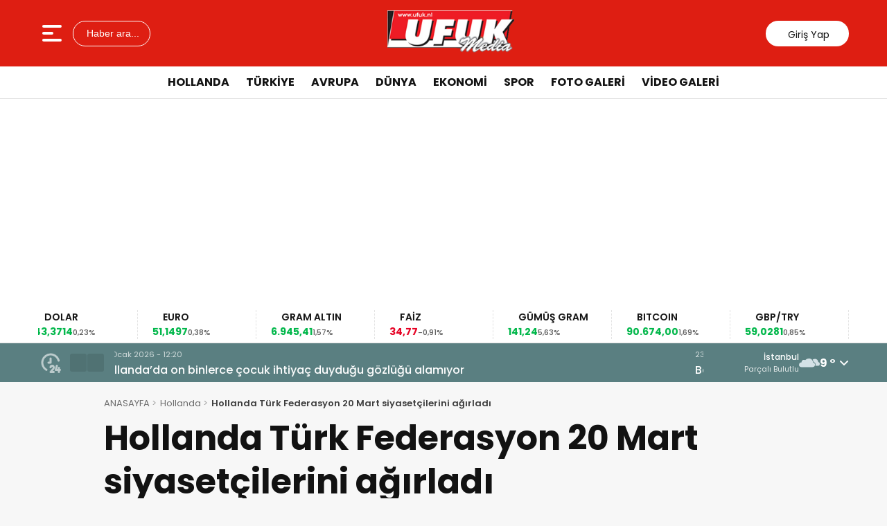

--- FILE ---
content_type: text/html; charset=UTF-8
request_url: https://ufuk.nl/2019/03/08/hollanda-turk-federasyon-20-mart-siyasetcilerini-agirladi/
body_size: 90599
content:
<!doctype html>
<html lang="tr" prefix="og: https://ogp.me/ns#">
<head>
<meta charset="UTF-8" />
<meta name="viewport" content="width=device-width, initial-scale=1.0, minimum-scale=1.0, maximum-scale=5.0">
<meta name="robots" content="index, follow">
<link rel="shortcut icon" href="https://ufuk.nl/favicon.ico" />



<meta property="og:locale" content="tr_TR">
<meta property="og:site_name" content="Ufuk Media">


    <title>Hollanda Türk Federasyon 20 Mart siyasetçilerini  ağırladı</title>
    <meta name="description" content="Hollanda Türk Federasyon 20 Mart seçimleri öncesinde Hengelo Türk Kültür Derneği ev sahipliğinde aday  isimlerle bilgilendirme programı gerçekleştirdi. Haber: Murat Yakar Hollanda Eyalet Meclisleri ve Avrupa Parlementosu seçimleri öncesi Hollanda Türk Federasyonu tarafından organize edilmiş olan bilgilendirme programında çeşitli isimler yer aldı. “Hollanda’nın Kaderine Ortağız” Sunumu Kaya Turan Koçak gerekleştirdiği programda DENK Partisi’nden Kenan Boz, [&hellip;]">
    <meta property="og:title" content="Hollanda Türk Federasyon 20 Mart siyasetçilerini  ağırladı">
    <meta property="og:description" content="Hollanda Türk Federasyon 20 Mart seçimleri öncesinde Hengelo Türk Kültür Derneği ev sahipliğinde aday  isimlerle bilgilendirme programı gerçekleştirdi. Haber: Murat Yakar Hollanda Eyalet Meclisleri ve Avrupa Parlementosu seçimleri öncesi Hollanda Türk Federasyonu tarafından organize edilmiş olan bilgilendirme programında çeşitli isimler yer aldı. “Hollanda’nın Kaderine Ortağız” Sunumu Kaya Turan Koçak gerekleştirdiği programda DENK Partisi’nden Kenan Boz, [&hellip;]">
    <meta property="og:url" content="https://ufuk.nl/2019/03/08/hollanda-turk-federasyon-20-mart-siyasetcilerini-agirladi/">
    <meta property="og:type" content="article">
    <meta property="article:published_time" content="2019-03-08T09:59:50+01:00">
    <meta property="article:modified_time" content="2023-06-18T12:06:06+02:00">
    <meta property="og:image" content="https://ufuk.nl/wp-content/uploads/2023/01/hollanda-turk-federasyon-logo.jpg">
    <meta property="og:image:width" content="1200">
    <meta property="og:image:height" content="630">

    
    <meta name="datePublished" content="2019-03-08T09:59:50+01:00">
    <meta name="dateModified" content="2023-06-18T12:06:06+02:00">
    <meta name="url" content="https://ufuk.nl/2019/03/08/hollanda-turk-federasyon-20-mart-siyasetcilerini-agirladi/">
    <meta name="articleSection" content="news">
    


    <meta name="twitter:card" content="summary_large_image">
    <meta name="twitter:title" content="Hollanda Türk Federasyon 20 Mart siyasetçilerini  ağırladı">
    <meta name="twitter:description" content="Hollanda Türk Federasyon 20 Mart seçimleri öncesinde Hengelo Türk Kültür Derneği ev sahipliğinde aday  isimlerle bilgilendirme programı gerçekleştirdi. Haber: Murat Yakar Hollanda Eyalet Meclisleri ve Avrupa Parlementosu seçimleri öncesi Hollanda Türk Federasyonu tarafından organize edilmiş olan bilgilendirme programında çeşitli isimler yer aldı. “Hollanda’nın Kaderine Ortağız” Sunumu Kaya Turan Koçak gerekleştirdiği programda DENK Partisi’nden Kenan Boz, [&hellip;]">
    <meta name="twitter:image" content="https://ufuk.nl/wp-content/uploads/2023/01/hollanda-turk-federasyon-logo.jpg">


<!-- Rank Math&#039;a Göre Arama Motoru Optimizasyonu - https://rankmath.com/ -->
<meta name="robots" content="follow, index, max-snippet:-1, max-video-preview:-1, max-image-preview:large"/>
<link rel="canonical" href="https://ufuk.nl/2019/03/08/hollanda-turk-federasyon-20-mart-siyasetcilerini-agirladi/" />
<meta property="og:locale" content="tr_TR" />
<meta property="og:type" content="article" />
<meta property="og:title" content="Hollanda Türk Federasyon 20 Mart siyasetçilerini ağırladı - Ufuk Media" />
<meta property="og:description" content="Hollanda Türk Federasyon 20 Mart seçimleri öncesinde Hengelo Türk Kültür Derneği ev sahipliğinde aday  isimlerle bilgilendirme programı gerçekleştirdi. Haber: Murat Yakar Hollanda Eyalet Meclisleri ve Avrupa Parlementosu seçimleri öncesi Hollanda Türk Federasyonu tarafından organize edilmiş olan bilgilendirme programında çeşitli isimler yer aldı. “Hollanda’nın Kaderine Ortağız” Sunumu Kaya Turan Koçak gerekleştirdiği programda DENK Partisi’nden Kenan Boz, [&hellip;]" />
<meta property="og:url" content="https://ufuk.nl/2019/03/08/hollanda-turk-federasyon-20-mart-siyasetcilerini-agirladi/" />
<meta property="og:site_name" content="Ufuk Media" />
<meta property="article:publisher" content="https://www.facebook.com/groups/622313225328462/" />
<meta property="article:tag" content="Hollanda Türk Federasyonu" />
<meta property="article:section" content="Hollanda" />
<meta property="og:updated_time" content="2023-06-18T12:06:06+02:00" />
<meta property="og:image" content="https://ufuk.nl/wp-content/uploads/2023/01/hollanda-turk-federasyon-logo.jpg" />
<meta property="og:image:secure_url" content="https://ufuk.nl/wp-content/uploads/2023/01/hollanda-turk-federasyon-logo.jpg" />
<meta property="og:image:width" content="639" />
<meta property="og:image:height" content="417" />
<meta property="og:image:alt" content="Hollanda Türk Federasyon 20 Mart siyasetçilerini  ağırladı" />
<meta property="og:image:type" content="image/jpeg" />
<meta property="article:published_time" content="2019-03-08T09:59:50+01:00" />
<meta property="article:modified_time" content="2023-06-18T12:06:06+02:00" />
<meta name="twitter:card" content="summary_large_image" />
<meta name="twitter:title" content="Hollanda Türk Federasyon 20 Mart siyasetçilerini ağırladı - Ufuk Media" />
<meta name="twitter:description" content="Hollanda Türk Federasyon 20 Mart seçimleri öncesinde Hengelo Türk Kültür Derneği ev sahipliğinde aday  isimlerle bilgilendirme programı gerçekleştirdi. Haber: Murat Yakar Hollanda Eyalet Meclisleri ve Avrupa Parlementosu seçimleri öncesi Hollanda Türk Federasyonu tarafından organize edilmiş olan bilgilendirme programında çeşitli isimler yer aldı. “Hollanda’nın Kaderine Ortağız” Sunumu Kaya Turan Koçak gerekleştirdiği programda DENK Partisi’nden Kenan Boz, [&hellip;]" />
<meta name="twitter:image" content="https://ufuk.nl/wp-content/uploads/2023/01/hollanda-turk-federasyon-logo.jpg" />
<meta name="twitter:label1" content="Yazan" />
<meta name="twitter:data1" content="admin" />
<meta name="twitter:label2" content="Okuma süresi" />
<meta name="twitter:data2" content="Bir dakikadan az" />
<script type="application/ld+json" class="rank-math-schema">{"@context":"https://schema.org","@graph":[{"@type":["NewsMediaOrganization","Organization"],"@id":"https://ufuk.nl/#organization","name":"Ufuk Media","url":"https://ufuk.nl","sameAs":["https://www.facebook.com/groups/622313225328462/"],"logo":{"@type":"ImageObject","@id":"https://ufuk.nl/#logo","url":"https://ufuk.nl/wp-content/uploads/2022/11/ufuk.jpg","contentUrl":"https://ufuk.nl/wp-content/uploads/2022/11/ufuk.jpg","caption":"Ufuk Media","inLanguage":"tr","width":"320","height":"116"}},{"@type":"WebSite","@id":"https://ufuk.nl/#website","url":"https://ufuk.nl","name":"Ufuk Media","alternateName":"Gurbet Haberleri","publisher":{"@id":"https://ufuk.nl/#organization"},"inLanguage":"tr"},{"@type":"ImageObject","@id":"https://ufuk.nl/wp-content/uploads/2023/01/hollanda-turk-federasyon-logo.jpg","url":"https://ufuk.nl/wp-content/uploads/2023/01/hollanda-turk-federasyon-logo.jpg","width":"639","height":"417","inLanguage":"tr"},{"@type":"BreadcrumbList","@id":"https://ufuk.nl/2019/03/08/hollanda-turk-federasyon-20-mart-siyasetcilerini-agirladi/#breadcrumb","itemListElement":[{"@type":"ListItem","position":"1","item":{"@id":"https://ufuk.nl","name":"Anasayfa"}},{"@type":"ListItem","position":"2","item":{"@id":"https://ufuk.nl/2019/03/08/hollanda-turk-federasyon-20-mart-siyasetcilerini-agirladi/","name":"Hollanda T\u00fcrk Federasyon 20 Mart siyaset\u00e7ilerini  a\u011f\u0131rlad\u0131"}}]},{"@type":"WebPage","@id":"https://ufuk.nl/2019/03/08/hollanda-turk-federasyon-20-mart-siyasetcilerini-agirladi/#webpage","url":"https://ufuk.nl/2019/03/08/hollanda-turk-federasyon-20-mart-siyasetcilerini-agirladi/","name":"Hollanda T\u00fcrk Federasyon 20 Mart siyaset\u00e7ilerini a\u011f\u0131rlad\u0131 - Ufuk Media","datePublished":"2019-03-08T09:59:50+01:00","dateModified":"2023-06-18T12:06:06+02:00","isPartOf":{"@id":"https://ufuk.nl/#website"},"primaryImageOfPage":{"@id":"https://ufuk.nl/wp-content/uploads/2023/01/hollanda-turk-federasyon-logo.jpg"},"inLanguage":"tr","breadcrumb":{"@id":"https://ufuk.nl/2019/03/08/hollanda-turk-federasyon-20-mart-siyasetcilerini-agirladi/#breadcrumb"}},{"@type":"Person","@id":"https://ufuk.nl/author/admin/","name":"admin","url":"https://ufuk.nl/author/admin/","image":{"@type":"ImageObject","@id":"https://secure.gravatar.com/avatar/8ac63c0b372e1df7f3997a4288b0f9a6e730ece66595b74ff479cd3fa02b0969?s=96&amp;d=mm&amp;r=g","url":"https://secure.gravatar.com/avatar/8ac63c0b372e1df7f3997a4288b0f9a6e730ece66595b74ff479cd3fa02b0969?s=96&amp;d=mm&amp;r=g","caption":"admin","inLanguage":"tr"},"sameAs":["http://ufuk.nl"],"worksFor":{"@id":"https://ufuk.nl/#organization"}},{"@type":"BlogPosting","headline":"Hollanda T\u00fcrk Federasyon 20 Mart siyaset\u00e7ilerini a\u011f\u0131rlad\u0131 - Ufuk Media","datePublished":"2019-03-08T09:59:50+01:00","dateModified":"2023-06-18T12:06:06+02:00","author":{"@id":"https://ufuk.nl/author/admin/","name":"admin"},"publisher":{"@id":"https://ufuk.nl/#organization"},"description":"Hollanda T\u00fcrk Federasyon 20 Mart se\u00e7imleri \u00f6ncesinde Hengelo T\u00fcrk K\u00fclt\u00fcr Derne\u011fi ev sahipli\u011finde aday\u00a0 isimlerle bilgilendirme program\u0131 ger\u00e7ekle\u015ftirdi.","name":"Hollanda T\u00fcrk Federasyon 20 Mart siyaset\u00e7ilerini a\u011f\u0131rlad\u0131 - Ufuk Media","@id":"https://ufuk.nl/2019/03/08/hollanda-turk-federasyon-20-mart-siyasetcilerini-agirladi/#richSnippet","isPartOf":{"@id":"https://ufuk.nl/2019/03/08/hollanda-turk-federasyon-20-mart-siyasetcilerini-agirladi/#webpage"},"image":{"@id":"https://ufuk.nl/wp-content/uploads/2023/01/hollanda-turk-federasyon-logo.jpg"},"inLanguage":"tr","mainEntityOfPage":{"@id":"https://ufuk.nl/2019/03/08/hollanda-turk-federasyon-20-mart-siyasetcilerini-agirladi/#webpage"}}]}</script>
<!-- /Rank Math WordPress SEO eklentisi -->

<link rel='dns-prefetch' href='//vjs.zencdn.net' />
<link rel='dns-prefetch' href='//cdn.jsdelivr.net' />
<link rel='dns-prefetch' href='//www.googletagmanager.com' />
<link rel='dns-prefetch' href='//pagead2.googlesyndication.com' />
<link rel='dns-prefetch' href='//fundingchoicesmessages.google.com' />
<link rel="alternate" title="oEmbed (JSON)" type="application/json+oembed" href="https://ufuk.nl/wp-json/oembed/1.0/embed?url=https%3A%2F%2Fufuk.nl%2F2019%2F03%2F08%2Fhollanda-turk-federasyon-20-mart-siyasetcilerini-agirladi%2F" />
<link rel="alternate" title="oEmbed (XML)" type="text/xml+oembed" href="https://ufuk.nl/wp-json/oembed/1.0/embed?url=https%3A%2F%2Fufuk.nl%2F2019%2F03%2F08%2Fhollanda-turk-federasyon-20-mart-siyasetcilerini-agirladi%2F&#038;format=xml" />
<style id='wp-img-auto-sizes-contain-inline-css' type='text/css'>
img:is([sizes=auto i],[sizes^="auto," i]){contain-intrinsic-size:3000px 1500px}
/*# sourceURL=wp-img-auto-sizes-contain-inline-css */
</style>
<link rel='stylesheet' id='thewp-style-css' href='https://ufuk.nl/wp-content/themes/theHaberV9/style.css?ver=1763396622' type='text/css' media='all' />
<link rel='stylesheet' id='thewp-modul-css' href='https://ufuk.nl/wp-content/themes/theHaberV9/css/modul.css?ver=1763393749' type='text/css' media='all' />
<link rel='stylesheet' id='thewp-swiper-css' href='https://ufuk.nl/wp-content/themes/theHaberV9/css/swiper-bundle.min.css?ver=1763393749' type='text/css' media='all' />
<link rel='stylesheet' id='renk-css' href='https://ufuk.nl/wp-content/themes/theHaberV9/renk.css?ver=1763404013' type='text/css' media='all' />
<link rel='stylesheet' id='videojs-css-css' href='https://vjs.zencdn.net/8.9.0/video-js.css?ver=6.9' type='text/css' media='all' />
<script type="text/javascript" src="https://ufuk.nl/wp-includes/js/jquery/jquery.min.js?ver=3.7.1" id="jquery-core-js"></script>

<!-- Site Kit tarafından eklenen Google etiketi (gtag.js) snippet&#039;i -->
<!-- Google Analytics snippet added by Site Kit -->
<script type="text/javascript" src="https://www.googletagmanager.com/gtag/js?id=GT-WRHZWS7" id="google_gtagjs-js" async></script>
<script type="text/javascript" id="google_gtagjs-js-after">
/* <![CDATA[ */
window.dataLayer = window.dataLayer || [];function gtag(){dataLayer.push(arguments);}
gtag("set","linker",{"domains":["ufuk.nl"]});
gtag("js", new Date());
gtag("set", "developer_id.dZTNiMT", true);
gtag("config", "GT-WRHZWS7", {"googlesitekit_post_author":"admin","googlesitekit_post_date":"20190308"});
//# sourceURL=google_gtagjs-js-after
/* ]]> */
</script>
<meta name="generator" content="Site Kit by Google 1.170.0" />
<!-- Site Kit tarafından eklenen Google AdSense meta etiketleri -->
<meta name="google-adsense-platform-account" content="ca-host-pub-2644536267352236">
<meta name="google-adsense-platform-domain" content="sitekit.withgoogle.com">
<!-- Site Kit tarafından eklenen Google AdSense meta etiketlerine son verin -->

<!-- Google AdSense snippet added by Site Kit -->
<script type="text/javascript" async="async" src="https://pagead2.googlesyndication.com/pagead/js/adsbygoogle.js?client=ca-pub-3492751200735332&amp;host=ca-host-pub-2644536267352236" crossorigin="anonymous"></script>

<!-- End Google AdSense snippet added by Site Kit -->

<!-- Google AdSense Reklam Engelleme İptal snippet&#039;i Site Kit tarafından eklendi -->
<script async src="https://fundingchoicesmessages.google.com/i/pub-3492751200735332?ers=1" nonce="3fnIi95m1xO-8OQCceSExg"></script><script nonce="3fnIi95m1xO-8OQCceSExg">(function() {function signalGooglefcPresent() {if (!window.frames['googlefcPresent']) {if (document.body) {const iframe = document.createElement('iframe'); iframe.style = 'width: 0; height: 0; border: none; z-index: -1000; left: -1000px; top: -1000px;'; iframe.style.display = 'none'; iframe.name = 'googlefcPresent'; document.body.appendChild(iframe);} else {setTimeout(signalGooglefcPresent, 0);}}}signalGooglefcPresent();})();</script>
<!-- Site Kit tarafından eklenen Google AdSense Reklam Engelleme İptal snippet&#039;ini sonlandır -->

<!-- Google AdSense Reklam Engelleme İptal Hata Koruması snippet&#039;i Site Kit tarafından eklendi -->
<script>(function(){'use strict';function aa(a){var b=0;return function(){return b<a.length?{done:!1,value:a[b++]}:{done:!0}}}var ba="function"==typeof Object.defineProperties?Object.defineProperty:function(a,b,c){if(a==Array.prototype||a==Object.prototype)return a;a[b]=c.value;return a};
function ca(a){a=["object"==typeof globalThis&&globalThis,a,"object"==typeof window&&window,"object"==typeof self&&self,"object"==typeof global&&global];for(var b=0;b<a.length;++b){var c=a[b];if(c&&c.Math==Math)return c}throw Error("Cannot find global object");}var da=ca(this);function k(a,b){if(b)a:{var c=da;a=a.split(".");for(var d=0;d<a.length-1;d++){var e=a[d];if(!(e in c))break a;c=c[e]}a=a[a.length-1];d=c[a];b=b(d);b!=d&&null!=b&&ba(c,a,{configurable:!0,writable:!0,value:b})}}
function ea(a){return a.raw=a}function m(a){var b="undefined"!=typeof Symbol&&Symbol.iterator&&a[Symbol.iterator];if(b)return b.call(a);if("number"==typeof a.length)return{next:aa(a)};throw Error(String(a)+" is not an iterable or ArrayLike");}function fa(a){for(var b,c=[];!(b=a.next()).done;)c.push(b.value);return c}var ha="function"==typeof Object.create?Object.create:function(a){function b(){}b.prototype=a;return new b},n;
if("function"==typeof Object.setPrototypeOf)n=Object.setPrototypeOf;else{var q;a:{var ia={a:!0},ja={};try{ja.__proto__=ia;q=ja.a;break a}catch(a){}q=!1}n=q?function(a,b){a.__proto__=b;if(a.__proto__!==b)throw new TypeError(a+" is not extensible");return a}:null}var ka=n;
function r(a,b){a.prototype=ha(b.prototype);a.prototype.constructor=a;if(ka)ka(a,b);else for(var c in b)if("prototype"!=c)if(Object.defineProperties){var d=Object.getOwnPropertyDescriptor(b,c);d&&Object.defineProperty(a,c,d)}else a[c]=b[c];a.A=b.prototype}function la(){for(var a=Number(this),b=[],c=a;c<arguments.length;c++)b[c-a]=arguments[c];return b}k("Number.MAX_SAFE_INTEGER",function(){return 9007199254740991});
k("Number.isFinite",function(a){return a?a:function(b){return"number"!==typeof b?!1:!isNaN(b)&&Infinity!==b&&-Infinity!==b}});k("Number.isInteger",function(a){return a?a:function(b){return Number.isFinite(b)?b===Math.floor(b):!1}});k("Number.isSafeInteger",function(a){return a?a:function(b){return Number.isInteger(b)&&Math.abs(b)<=Number.MAX_SAFE_INTEGER}});
k("Math.trunc",function(a){return a?a:function(b){b=Number(b);if(isNaN(b)||Infinity===b||-Infinity===b||0===b)return b;var c=Math.floor(Math.abs(b));return 0>b?-c:c}});k("Object.is",function(a){return a?a:function(b,c){return b===c?0!==b||1/b===1/c:b!==b&&c!==c}});k("Array.prototype.includes",function(a){return a?a:function(b,c){var d=this;d instanceof String&&(d=String(d));var e=d.length;c=c||0;for(0>c&&(c=Math.max(c+e,0));c<e;c++){var f=d[c];if(f===b||Object.is(f,b))return!0}return!1}});
k("String.prototype.includes",function(a){return a?a:function(b,c){if(null==this)throw new TypeError("The 'this' value for String.prototype.includes must not be null or undefined");if(b instanceof RegExp)throw new TypeError("First argument to String.prototype.includes must not be a regular expression");return-1!==this.indexOf(b,c||0)}});/*

 Copyright The Closure Library Authors.
 SPDX-License-Identifier: Apache-2.0
*/
var t=this||self;function v(a){return a};var w,x;a:{for(var ma=["CLOSURE_FLAGS"],y=t,z=0;z<ma.length;z++)if(y=y[ma[z]],null==y){x=null;break a}x=y}var na=x&&x[610401301];w=null!=na?na:!1;var A,oa=t.navigator;A=oa?oa.userAgentData||null:null;function B(a){return w?A?A.brands.some(function(b){return(b=b.brand)&&-1!=b.indexOf(a)}):!1:!1}function C(a){var b;a:{if(b=t.navigator)if(b=b.userAgent)break a;b=""}return-1!=b.indexOf(a)};function D(){return w?!!A&&0<A.brands.length:!1}function E(){return D()?B("Chromium"):(C("Chrome")||C("CriOS"))&&!(D()?0:C("Edge"))||C("Silk")};var pa=D()?!1:C("Trident")||C("MSIE");!C("Android")||E();E();C("Safari")&&(E()||(D()?0:C("Coast"))||(D()?0:C("Opera"))||(D()?0:C("Edge"))||(D()?B("Microsoft Edge"):C("Edg/"))||D()&&B("Opera"));var qa={},F=null;var ra="undefined"!==typeof Uint8Array,sa=!pa&&"function"===typeof btoa;function G(){return"function"===typeof BigInt};var H=0,I=0;function ta(a){var b=0>a;a=Math.abs(a);var c=a>>>0;a=Math.floor((a-c)/4294967296);b&&(c=m(ua(c,a)),b=c.next().value,a=c.next().value,c=b);H=c>>>0;I=a>>>0}function va(a,b){b>>>=0;a>>>=0;if(2097151>=b)var c=""+(4294967296*b+a);else G()?c=""+(BigInt(b)<<BigInt(32)|BigInt(a)):(c=(a>>>24|b<<8)&16777215,b=b>>16&65535,a=(a&16777215)+6777216*c+6710656*b,c+=8147497*b,b*=2,1E7<=a&&(c+=Math.floor(a/1E7),a%=1E7),1E7<=c&&(b+=Math.floor(c/1E7),c%=1E7),c=b+wa(c)+wa(a));return c}
function wa(a){a=String(a);return"0000000".slice(a.length)+a}function ua(a,b){b=~b;a?a=~a+1:b+=1;return[a,b]};var J;J="function"===typeof Symbol&&"symbol"===typeof Symbol()?Symbol():void 0;var xa=J?function(a,b){a[J]|=b}:function(a,b){void 0!==a.g?a.g|=b:Object.defineProperties(a,{g:{value:b,configurable:!0,writable:!0,enumerable:!1}})},K=J?function(a){return a[J]|0}:function(a){return a.g|0},L=J?function(a){return a[J]}:function(a){return a.g},M=J?function(a,b){a[J]=b;return a}:function(a,b){void 0!==a.g?a.g=b:Object.defineProperties(a,{g:{value:b,configurable:!0,writable:!0,enumerable:!1}});return a};function ya(a,b){M(b,(a|0)&-14591)}function za(a,b){M(b,(a|34)&-14557)}
function Aa(a){a=a>>14&1023;return 0===a?536870912:a};var N={},Ba={};function Ca(a){return!(!a||"object"!==typeof a||a.g!==Ba)}function Da(a){return null!==a&&"object"===typeof a&&!Array.isArray(a)&&a.constructor===Object}function P(a,b,c){if(!Array.isArray(a)||a.length)return!1;var d=K(a);if(d&1)return!0;if(!(b&&(Array.isArray(b)?b.includes(c):b.has(c))))return!1;M(a,d|1);return!0}Object.freeze(new function(){});Object.freeze(new function(){});var Ea=/^-?([1-9][0-9]*|0)(\.[0-9]+)?$/;var Q;function Fa(a,b){Q=b;a=new a(b);Q=void 0;return a}
function R(a,b,c){null==a&&(a=Q);Q=void 0;if(null==a){var d=96;c?(a=[c],d|=512):a=[];b&&(d=d&-16760833|(b&1023)<<14)}else{if(!Array.isArray(a))throw Error();d=K(a);if(d&64)return a;d|=64;if(c&&(d|=512,c!==a[0]))throw Error();a:{c=a;var e=c.length;if(e){var f=e-1;if(Da(c[f])){d|=256;b=f-(+!!(d&512)-1);if(1024<=b)throw Error();d=d&-16760833|(b&1023)<<14;break a}}if(b){b=Math.max(b,e-(+!!(d&512)-1));if(1024<b)throw Error();d=d&-16760833|(b&1023)<<14}}}M(a,d);return a};function Ga(a){switch(typeof a){case "number":return isFinite(a)?a:String(a);case "boolean":return a?1:0;case "object":if(a)if(Array.isArray(a)){if(P(a,void 0,0))return}else if(ra&&null!=a&&a instanceof Uint8Array){if(sa){for(var b="",c=0,d=a.length-10240;c<d;)b+=String.fromCharCode.apply(null,a.subarray(c,c+=10240));b+=String.fromCharCode.apply(null,c?a.subarray(c):a);a=btoa(b)}else{void 0===b&&(b=0);if(!F){F={};c="ABCDEFGHIJKLMNOPQRSTUVWXYZabcdefghijklmnopqrstuvwxyz0123456789".split("");d=["+/=",
"+/","-_=","-_.","-_"];for(var e=0;5>e;e++){var f=c.concat(d[e].split(""));qa[e]=f;for(var g=0;g<f.length;g++){var h=f[g];void 0===F[h]&&(F[h]=g)}}}b=qa[b];c=Array(Math.floor(a.length/3));d=b[64]||"";for(e=f=0;f<a.length-2;f+=3){var l=a[f],p=a[f+1];h=a[f+2];g=b[l>>2];l=b[(l&3)<<4|p>>4];p=b[(p&15)<<2|h>>6];h=b[h&63];c[e++]=g+l+p+h}g=0;h=d;switch(a.length-f){case 2:g=a[f+1],h=b[(g&15)<<2]||d;case 1:a=a[f],c[e]=b[a>>2]+b[(a&3)<<4|g>>4]+h+d}a=c.join("")}return a}}return a};function Ha(a,b,c){a=Array.prototype.slice.call(a);var d=a.length,e=b&256?a[d-1]:void 0;d+=e?-1:0;for(b=b&512?1:0;b<d;b++)a[b]=c(a[b]);if(e){b=a[b]={};for(var f in e)Object.prototype.hasOwnProperty.call(e,f)&&(b[f]=c(e[f]))}return a}function Ia(a,b,c,d,e){if(null!=a){if(Array.isArray(a))a=P(a,void 0,0)?void 0:e&&K(a)&2?a:Ja(a,b,c,void 0!==d,e);else if(Da(a)){var f={},g;for(g in a)Object.prototype.hasOwnProperty.call(a,g)&&(f[g]=Ia(a[g],b,c,d,e));a=f}else a=b(a,d);return a}}
function Ja(a,b,c,d,e){var f=d||c?K(a):0;d=d?!!(f&32):void 0;a=Array.prototype.slice.call(a);for(var g=0;g<a.length;g++)a[g]=Ia(a[g],b,c,d,e);c&&c(f,a);return a}function Ka(a){return a.s===N?a.toJSON():Ga(a)};function La(a,b,c){c=void 0===c?za:c;if(null!=a){if(ra&&a instanceof Uint8Array)return b?a:new Uint8Array(a);if(Array.isArray(a)){var d=K(a);if(d&2)return a;b&&(b=0===d||!!(d&32)&&!(d&64||!(d&16)));return b?M(a,(d|34)&-12293):Ja(a,La,d&4?za:c,!0,!0)}a.s===N&&(c=a.h,d=L(c),a=d&2?a:Fa(a.constructor,Ma(c,d,!0)));return a}}function Ma(a,b,c){var d=c||b&2?za:ya,e=!!(b&32);a=Ha(a,b,function(f){return La(f,e,d)});xa(a,32|(c?2:0));return a};function Na(a,b){a=a.h;return Oa(a,L(a),b)}function Oa(a,b,c,d){if(-1===c)return null;if(c>=Aa(b)){if(b&256)return a[a.length-1][c]}else{var e=a.length;if(d&&b&256&&(d=a[e-1][c],null!=d))return d;b=c+(+!!(b&512)-1);if(b<e)return a[b]}}function Pa(a,b,c,d,e){var f=Aa(b);if(c>=f||e){var g=b;if(b&256)e=a[a.length-1];else{if(null==d)return;e=a[f+(+!!(b&512)-1)]={};g|=256}e[c]=d;c<f&&(a[c+(+!!(b&512)-1)]=void 0);g!==b&&M(a,g)}else a[c+(+!!(b&512)-1)]=d,b&256&&(a=a[a.length-1],c in a&&delete a[c])}
function Qa(a,b){var c=Ra;var d=void 0===d?!1:d;var e=a.h;var f=L(e),g=Oa(e,f,b,d);if(null!=g&&"object"===typeof g&&g.s===N)c=g;else if(Array.isArray(g)){var h=K(g),l=h;0===l&&(l|=f&32);l|=f&2;l!==h&&M(g,l);c=new c(g)}else c=void 0;c!==g&&null!=c&&Pa(e,f,b,c,d);e=c;if(null==e)return e;a=a.h;f=L(a);f&2||(g=e,c=g.h,h=L(c),g=h&2?Fa(g.constructor,Ma(c,h,!1)):g,g!==e&&(e=g,Pa(a,f,b,e,d)));return e}function Sa(a,b){a=Na(a,b);return null==a||"string"===typeof a?a:void 0}
function Ta(a,b){var c=void 0===c?0:c;a=Na(a,b);if(null!=a)if(b=typeof a,"number"===b?Number.isFinite(a):"string"!==b?0:Ea.test(a))if("number"===typeof a){if(a=Math.trunc(a),!Number.isSafeInteger(a)){ta(a);b=H;var d=I;if(a=d&2147483648)b=~b+1>>>0,d=~d>>>0,0==b&&(d=d+1>>>0);b=4294967296*d+(b>>>0);a=a?-b:b}}else if(b=Math.trunc(Number(a)),Number.isSafeInteger(b))a=String(b);else{if(b=a.indexOf("."),-1!==b&&(a=a.substring(0,b)),!("-"===a[0]?20>a.length||20===a.length&&-922337<Number(a.substring(0,7)):
19>a.length||19===a.length&&922337>Number(a.substring(0,6)))){if(16>a.length)ta(Number(a));else if(G())a=BigInt(a),H=Number(a&BigInt(4294967295))>>>0,I=Number(a>>BigInt(32)&BigInt(4294967295));else{b=+("-"===a[0]);I=H=0;d=a.length;for(var e=b,f=(d-b)%6+b;f<=d;e=f,f+=6)e=Number(a.slice(e,f)),I*=1E6,H=1E6*H+e,4294967296<=H&&(I+=Math.trunc(H/4294967296),I>>>=0,H>>>=0);b&&(b=m(ua(H,I)),a=b.next().value,b=b.next().value,H=a,I=b)}a=H;b=I;b&2147483648?G()?a=""+(BigInt(b|0)<<BigInt(32)|BigInt(a>>>0)):(b=
m(ua(a,b)),a=b.next().value,b=b.next().value,a="-"+va(a,b)):a=va(a,b)}}else a=void 0;return null!=a?a:c}function S(a,b){a=Sa(a,b);return null!=a?a:""};function T(a,b,c){this.h=R(a,b,c)}T.prototype.toJSON=function(){return Ua(this,Ja(this.h,Ka,void 0,void 0,!1),!0)};T.prototype.s=N;T.prototype.toString=function(){return Ua(this,this.h,!1).toString()};
function Ua(a,b,c){var d=a.constructor.v,e=L(c?a.h:b);a=b.length;if(!a)return b;var f;if(Da(c=b[a-1])){a:{var g=c;var h={},l=!1,p;for(p in g)if(Object.prototype.hasOwnProperty.call(g,p)){var u=g[p];if(Array.isArray(u)){var jb=u;if(P(u,d,+p)||Ca(u)&&0===u.size)u=null;u!=jb&&(l=!0)}null!=u?h[p]=u:l=!0}if(l){for(var O in h){g=h;break a}g=null}}g!=c&&(f=!0);a--}for(p=+!!(e&512)-1;0<a;a--){O=a-1;c=b[O];O-=p;if(!(null==c||P(c,d,O)||Ca(c)&&0===c.size))break;var kb=!0}if(!f&&!kb)return b;b=Array.prototype.slice.call(b,
0,a);g&&b.push(g);return b};function Va(a){return function(b){if(null==b||""==b)b=new a;else{b=JSON.parse(b);if(!Array.isArray(b))throw Error(void 0);xa(b,32);b=Fa(a,b)}return b}};function Wa(a){this.h=R(a)}r(Wa,T);var Xa=Va(Wa);var U;function V(a){this.g=a}V.prototype.toString=function(){return this.g+""};var Ya={};function Za(a){if(void 0===U){var b=null;var c=t.trustedTypes;if(c&&c.createPolicy){try{b=c.createPolicy("goog#html",{createHTML:v,createScript:v,createScriptURL:v})}catch(d){t.console&&t.console.error(d.message)}U=b}else U=b}a=(b=U)?b.createScriptURL(a):a;return new V(a,Ya)};function $a(){return Math.floor(2147483648*Math.random()).toString(36)+Math.abs(Math.floor(2147483648*Math.random())^Date.now()).toString(36)};function ab(a,b){b=String(b);"application/xhtml+xml"===a.contentType&&(b=b.toLowerCase());return a.createElement(b)}function bb(a){this.g=a||t.document||document};/*

 SPDX-License-Identifier: Apache-2.0
*/
function cb(a,b){a.src=b instanceof V&&b.constructor===V?b.g:"type_error:TrustedResourceUrl";var c,d;(c=(b=null==(d=(c=(a.ownerDocument&&a.ownerDocument.defaultView||window).document).querySelector)?void 0:d.call(c,"script[nonce]"))?b.nonce||b.getAttribute("nonce")||"":"")&&a.setAttribute("nonce",c)};function db(a){a=void 0===a?document:a;return a.createElement("script")};function eb(a,b,c,d,e,f){try{var g=a.g,h=db(g);h.async=!0;cb(h,b);g.head.appendChild(h);h.addEventListener("load",function(){e();d&&g.head.removeChild(h)});h.addEventListener("error",function(){0<c?eb(a,b,c-1,d,e,f):(d&&g.head.removeChild(h),f())})}catch(l){f()}};var fb=t.atob("aHR0cHM6Ly93d3cuZ3N0YXRpYy5jb20vaW1hZ2VzL2ljb25zL21hdGVyaWFsL3N5c3RlbS8xeC93YXJuaW5nX2FtYmVyXzI0ZHAucG5n"),gb=t.atob("WW91IGFyZSBzZWVpbmcgdGhpcyBtZXNzYWdlIGJlY2F1c2UgYWQgb3Igc2NyaXB0IGJsb2NraW5nIHNvZnR3YXJlIGlzIGludGVyZmVyaW5nIHdpdGggdGhpcyBwYWdlLg=="),hb=t.atob("RGlzYWJsZSBhbnkgYWQgb3Igc2NyaXB0IGJsb2NraW5nIHNvZnR3YXJlLCB0aGVuIHJlbG9hZCB0aGlzIHBhZ2Uu");function ib(a,b,c){this.i=a;this.u=b;this.o=c;this.g=null;this.j=[];this.m=!1;this.l=new bb(this.i)}
function lb(a){if(a.i.body&&!a.m){var b=function(){mb(a);t.setTimeout(function(){nb(a,3)},50)};eb(a.l,a.u,2,!0,function(){t[a.o]||b()},b);a.m=!0}}
function mb(a){for(var b=W(1,5),c=0;c<b;c++){var d=X(a);a.i.body.appendChild(d);a.j.push(d)}b=X(a);b.style.bottom="0";b.style.left="0";b.style.position="fixed";b.style.width=W(100,110).toString()+"%";b.style.zIndex=W(2147483544,2147483644).toString();b.style.backgroundColor=ob(249,259,242,252,219,229);b.style.boxShadow="0 0 12px #888";b.style.color=ob(0,10,0,10,0,10);b.style.display="flex";b.style.justifyContent="center";b.style.fontFamily="Roboto, Arial";c=X(a);c.style.width=W(80,85).toString()+
"%";c.style.maxWidth=W(750,775).toString()+"px";c.style.margin="24px";c.style.display="flex";c.style.alignItems="flex-start";c.style.justifyContent="center";d=ab(a.l.g,"IMG");d.className=$a();d.src=fb;d.alt="Warning icon";d.style.height="24px";d.style.width="24px";d.style.paddingRight="16px";var e=X(a),f=X(a);f.style.fontWeight="bold";f.textContent=gb;var g=X(a);g.textContent=hb;Y(a,e,f);Y(a,e,g);Y(a,c,d);Y(a,c,e);Y(a,b,c);a.g=b;a.i.body.appendChild(a.g);b=W(1,5);for(c=0;c<b;c++)d=X(a),a.i.body.appendChild(d),
a.j.push(d)}function Y(a,b,c){for(var d=W(1,5),e=0;e<d;e++){var f=X(a);b.appendChild(f)}b.appendChild(c);c=W(1,5);for(d=0;d<c;d++)e=X(a),b.appendChild(e)}function W(a,b){return Math.floor(a+Math.random()*(b-a))}function ob(a,b,c,d,e,f){return"rgb("+W(Math.max(a,0),Math.min(b,255)).toString()+","+W(Math.max(c,0),Math.min(d,255)).toString()+","+W(Math.max(e,0),Math.min(f,255)).toString()+")"}function X(a){a=ab(a.l.g,"DIV");a.className=$a();return a}
function nb(a,b){0>=b||null!=a.g&&0!==a.g.offsetHeight&&0!==a.g.offsetWidth||(pb(a),mb(a),t.setTimeout(function(){nb(a,b-1)},50))}function pb(a){for(var b=m(a.j),c=b.next();!c.done;c=b.next())(c=c.value)&&c.parentNode&&c.parentNode.removeChild(c);a.j=[];(b=a.g)&&b.parentNode&&b.parentNode.removeChild(b);a.g=null};function qb(a,b,c,d,e){function f(l){document.body?g(document.body):0<l?t.setTimeout(function(){f(l-1)},e):b()}function g(l){l.appendChild(h);t.setTimeout(function(){h?(0!==h.offsetHeight&&0!==h.offsetWidth?b():a(),h.parentNode&&h.parentNode.removeChild(h)):a()},d)}var h=rb(c);f(3)}function rb(a){var b=document.createElement("div");b.className=a;b.style.width="1px";b.style.height="1px";b.style.position="absolute";b.style.left="-10000px";b.style.top="-10000px";b.style.zIndex="-10000";return b};function Ra(a){this.h=R(a)}r(Ra,T);function sb(a){this.h=R(a)}r(sb,T);var tb=Va(sb);function ub(a){var b=la.apply(1,arguments);if(0===b.length)return Za(a[0]);for(var c=a[0],d=0;d<b.length;d++)c+=encodeURIComponent(b[d])+a[d+1];return Za(c)};function vb(a){if(!a)return null;a=Sa(a,4);var b;null===a||void 0===a?b=null:b=Za(a);return b};var wb=ea([""]),xb=ea([""]);function yb(a,b){this.m=a;this.o=new bb(a.document);this.g=b;this.j=S(this.g,1);this.u=vb(Qa(this.g,2))||ub(wb);this.i=!1;b=vb(Qa(this.g,13))||ub(xb);this.l=new ib(a.document,b,S(this.g,12))}yb.prototype.start=function(){zb(this)};
function zb(a){Ab(a);eb(a.o,a.u,3,!1,function(){a:{var b=a.j;var c=t.btoa(b);if(c=t[c]){try{var d=Xa(t.atob(c))}catch(e){b=!1;break a}b=b===Sa(d,1)}else b=!1}b?Z(a,S(a.g,14)):(Z(a,S(a.g,8)),lb(a.l))},function(){qb(function(){Z(a,S(a.g,7));lb(a.l)},function(){return Z(a,S(a.g,6))},S(a.g,9),Ta(a.g,10),Ta(a.g,11))})}function Z(a,b){a.i||(a.i=!0,a=new a.m.XMLHttpRequest,a.open("GET",b,!0),a.send())}function Ab(a){var b=t.btoa(a.j);a.m[b]&&Z(a,S(a.g,5))};(function(a,b){t[a]=function(){var c=la.apply(0,arguments);t[a]=function(){};b.call.apply(b,[null].concat(c instanceof Array?c:fa(m(c))))}})("__h82AlnkH6D91__",function(a){"function"===typeof window.atob&&(new yb(window,tb(window.atob(a)))).start()});}).call(this);

window.__h82AlnkH6D91__("[base64]/[base64]/[base64]/[base64]");</script>
<!-- Site Kit tarafından eklenen Google AdSense Reklam Engelleme İptal Hata Koruması snippet&#039;ini sonlandır -->



<link rel="preconnect" href="https://fonts.googleapis.com">
<link rel="preconnect" href="https://fonts.gstatic.com" crossorigin>
<link rel="preload" as="style" href="https://fonts.googleapis.com/css2?family=Poppins:wght@300;400;500;600;700&#038;family=Merriweather:wght@400;500;600;700&#038;display=swap" onload="this.onload=null;this.rel='stylesheet'">
<noscript><link rel="stylesheet" href="https://fonts.googleapis.com/css2?family=Poppins:wght@300;400;500;600;700&#038;family=Merriweather:wght@400;500;600;700&#038;display=swap"></noscript>


<noscript>
<link rel="stylesheet" href="https://ufuk.nl/wp-content/themes/theHaberV9/css/swiper-bundle.min.css" />
</noscript>

<link rel="preload" href="https://ufuk.nl/wp-content/themes/theHaberV9/js/iconify3.1.0.min.js" as="script">
<script src="https://ufuk.nl/wp-content/themes/theHaberV9/js/iconify3.1.0.min.js" defer onload="if (typeof Iconify !== 'undefined' && Iconify.scan) Iconify.scan();"></script>




<style id='global-styles-inline-css' type='text/css'>
:root{--wp--preset--aspect-ratio--square: 1;--wp--preset--aspect-ratio--4-3: 4/3;--wp--preset--aspect-ratio--3-4: 3/4;--wp--preset--aspect-ratio--3-2: 3/2;--wp--preset--aspect-ratio--2-3: 2/3;--wp--preset--aspect-ratio--16-9: 16/9;--wp--preset--aspect-ratio--9-16: 9/16;--wp--preset--color--black: #000000;--wp--preset--color--cyan-bluish-gray: #abb8c3;--wp--preset--color--white: #ffffff;--wp--preset--color--pale-pink: #f78da7;--wp--preset--color--vivid-red: #cf2e2e;--wp--preset--color--luminous-vivid-orange: #ff6900;--wp--preset--color--luminous-vivid-amber: #fcb900;--wp--preset--color--light-green-cyan: #7bdcb5;--wp--preset--color--vivid-green-cyan: #00d084;--wp--preset--color--pale-cyan-blue: #8ed1fc;--wp--preset--color--vivid-cyan-blue: #0693e3;--wp--preset--color--vivid-purple: #9b51e0;--wp--preset--gradient--vivid-cyan-blue-to-vivid-purple: linear-gradient(135deg,rgb(6,147,227) 0%,rgb(155,81,224) 100%);--wp--preset--gradient--light-green-cyan-to-vivid-green-cyan: linear-gradient(135deg,rgb(122,220,180) 0%,rgb(0,208,130) 100%);--wp--preset--gradient--luminous-vivid-amber-to-luminous-vivid-orange: linear-gradient(135deg,rgb(252,185,0) 0%,rgb(255,105,0) 100%);--wp--preset--gradient--luminous-vivid-orange-to-vivid-red: linear-gradient(135deg,rgb(255,105,0) 0%,rgb(207,46,46) 100%);--wp--preset--gradient--very-light-gray-to-cyan-bluish-gray: linear-gradient(135deg,rgb(238,238,238) 0%,rgb(169,184,195) 100%);--wp--preset--gradient--cool-to-warm-spectrum: linear-gradient(135deg,rgb(74,234,220) 0%,rgb(151,120,209) 20%,rgb(207,42,186) 40%,rgb(238,44,130) 60%,rgb(251,105,98) 80%,rgb(254,248,76) 100%);--wp--preset--gradient--blush-light-purple: linear-gradient(135deg,rgb(255,206,236) 0%,rgb(152,150,240) 100%);--wp--preset--gradient--blush-bordeaux: linear-gradient(135deg,rgb(254,205,165) 0%,rgb(254,45,45) 50%,rgb(107,0,62) 100%);--wp--preset--gradient--luminous-dusk: linear-gradient(135deg,rgb(255,203,112) 0%,rgb(199,81,192) 50%,rgb(65,88,208) 100%);--wp--preset--gradient--pale-ocean: linear-gradient(135deg,rgb(255,245,203) 0%,rgb(182,227,212) 50%,rgb(51,167,181) 100%);--wp--preset--gradient--electric-grass: linear-gradient(135deg,rgb(202,248,128) 0%,rgb(113,206,126) 100%);--wp--preset--gradient--midnight: linear-gradient(135deg,rgb(2,3,129) 0%,rgb(40,116,252) 100%);--wp--preset--font-size--small: 13px;--wp--preset--font-size--medium: 20px;--wp--preset--font-size--large: 36px;--wp--preset--font-size--x-large: 42px;--wp--preset--spacing--20: 0.44rem;--wp--preset--spacing--30: 0.67rem;--wp--preset--spacing--40: 1rem;--wp--preset--spacing--50: 1.5rem;--wp--preset--spacing--60: 2.25rem;--wp--preset--spacing--70: 3.38rem;--wp--preset--spacing--80: 5.06rem;--wp--preset--shadow--natural: 6px 6px 9px rgba(0, 0, 0, 0.2);--wp--preset--shadow--deep: 12px 12px 50px rgba(0, 0, 0, 0.4);--wp--preset--shadow--sharp: 6px 6px 0px rgba(0, 0, 0, 0.2);--wp--preset--shadow--outlined: 6px 6px 0px -3px rgb(255, 255, 255), 6px 6px rgb(0, 0, 0);--wp--preset--shadow--crisp: 6px 6px 0px rgb(0, 0, 0);}:where(.is-layout-flex){gap: 0.5em;}:where(.is-layout-grid){gap: 0.5em;}body .is-layout-flex{display: flex;}.is-layout-flex{flex-wrap: wrap;align-items: center;}.is-layout-flex > :is(*, div){margin: 0;}body .is-layout-grid{display: grid;}.is-layout-grid > :is(*, div){margin: 0;}:where(.wp-block-columns.is-layout-flex){gap: 2em;}:where(.wp-block-columns.is-layout-grid){gap: 2em;}:where(.wp-block-post-template.is-layout-flex){gap: 1.25em;}:where(.wp-block-post-template.is-layout-grid){gap: 1.25em;}.has-black-color{color: var(--wp--preset--color--black) !important;}.has-cyan-bluish-gray-color{color: var(--wp--preset--color--cyan-bluish-gray) !important;}.has-white-color{color: var(--wp--preset--color--white) !important;}.has-pale-pink-color{color: var(--wp--preset--color--pale-pink) !important;}.has-vivid-red-color{color: var(--wp--preset--color--vivid-red) !important;}.has-luminous-vivid-orange-color{color: var(--wp--preset--color--luminous-vivid-orange) !important;}.has-luminous-vivid-amber-color{color: var(--wp--preset--color--luminous-vivid-amber) !important;}.has-light-green-cyan-color{color: var(--wp--preset--color--light-green-cyan) !important;}.has-vivid-green-cyan-color{color: var(--wp--preset--color--vivid-green-cyan) !important;}.has-pale-cyan-blue-color{color: var(--wp--preset--color--pale-cyan-blue) !important;}.has-vivid-cyan-blue-color{color: var(--wp--preset--color--vivid-cyan-blue) !important;}.has-vivid-purple-color{color: var(--wp--preset--color--vivid-purple) !important;}.has-black-background-color{background-color: var(--wp--preset--color--black) !important;}.has-cyan-bluish-gray-background-color{background-color: var(--wp--preset--color--cyan-bluish-gray) !important;}.has-white-background-color{background-color: var(--wp--preset--color--white) !important;}.has-pale-pink-background-color{background-color: var(--wp--preset--color--pale-pink) !important;}.has-vivid-red-background-color{background-color: var(--wp--preset--color--vivid-red) !important;}.has-luminous-vivid-orange-background-color{background-color: var(--wp--preset--color--luminous-vivid-orange) !important;}.has-luminous-vivid-amber-background-color{background-color: var(--wp--preset--color--luminous-vivid-amber) !important;}.has-light-green-cyan-background-color{background-color: var(--wp--preset--color--light-green-cyan) !important;}.has-vivid-green-cyan-background-color{background-color: var(--wp--preset--color--vivid-green-cyan) !important;}.has-pale-cyan-blue-background-color{background-color: var(--wp--preset--color--pale-cyan-blue) !important;}.has-vivid-cyan-blue-background-color{background-color: var(--wp--preset--color--vivid-cyan-blue) !important;}.has-vivid-purple-background-color{background-color: var(--wp--preset--color--vivid-purple) !important;}.has-black-border-color{border-color: var(--wp--preset--color--black) !important;}.has-cyan-bluish-gray-border-color{border-color: var(--wp--preset--color--cyan-bluish-gray) !important;}.has-white-border-color{border-color: var(--wp--preset--color--white) !important;}.has-pale-pink-border-color{border-color: var(--wp--preset--color--pale-pink) !important;}.has-vivid-red-border-color{border-color: var(--wp--preset--color--vivid-red) !important;}.has-luminous-vivid-orange-border-color{border-color: var(--wp--preset--color--luminous-vivid-orange) !important;}.has-luminous-vivid-amber-border-color{border-color: var(--wp--preset--color--luminous-vivid-amber) !important;}.has-light-green-cyan-border-color{border-color: var(--wp--preset--color--light-green-cyan) !important;}.has-vivid-green-cyan-border-color{border-color: var(--wp--preset--color--vivid-green-cyan) !important;}.has-pale-cyan-blue-border-color{border-color: var(--wp--preset--color--pale-cyan-blue) !important;}.has-vivid-cyan-blue-border-color{border-color: var(--wp--preset--color--vivid-cyan-blue) !important;}.has-vivid-purple-border-color{border-color: var(--wp--preset--color--vivid-purple) !important;}.has-vivid-cyan-blue-to-vivid-purple-gradient-background{background: var(--wp--preset--gradient--vivid-cyan-blue-to-vivid-purple) !important;}.has-light-green-cyan-to-vivid-green-cyan-gradient-background{background: var(--wp--preset--gradient--light-green-cyan-to-vivid-green-cyan) !important;}.has-luminous-vivid-amber-to-luminous-vivid-orange-gradient-background{background: var(--wp--preset--gradient--luminous-vivid-amber-to-luminous-vivid-orange) !important;}.has-luminous-vivid-orange-to-vivid-red-gradient-background{background: var(--wp--preset--gradient--luminous-vivid-orange-to-vivid-red) !important;}.has-very-light-gray-to-cyan-bluish-gray-gradient-background{background: var(--wp--preset--gradient--very-light-gray-to-cyan-bluish-gray) !important;}.has-cool-to-warm-spectrum-gradient-background{background: var(--wp--preset--gradient--cool-to-warm-spectrum) !important;}.has-blush-light-purple-gradient-background{background: var(--wp--preset--gradient--blush-light-purple) !important;}.has-blush-bordeaux-gradient-background{background: var(--wp--preset--gradient--blush-bordeaux) !important;}.has-luminous-dusk-gradient-background{background: var(--wp--preset--gradient--luminous-dusk) !important;}.has-pale-ocean-gradient-background{background: var(--wp--preset--gradient--pale-ocean) !important;}.has-electric-grass-gradient-background{background: var(--wp--preset--gradient--electric-grass) !important;}.has-midnight-gradient-background{background: var(--wp--preset--gradient--midnight) !important;}.has-small-font-size{font-size: var(--wp--preset--font-size--small) !important;}.has-medium-font-size{font-size: var(--wp--preset--font-size--medium) !important;}.has-large-font-size{font-size: var(--wp--preset--font-size--large) !important;}.has-x-large-font-size{font-size: var(--wp--preset--font-size--x-large) !important;}
/*# sourceURL=global-styles-inline-css */
</style>
</head>

<body class="wp-singular post-template-default single single-post postid-3744 single-format-standard wp-theme-theHaberV9">

<div class="reklamCerceve">
</div>

<header>
<div class="header">
<div class="ortala_header">

<div class="menuarama">
<button id="hamburger-icon" class="hamburger-icon" aria-label="Menüyü aç" title="Menüyü aç"><svg xmlns="http://www.w3.org/2000/svg" width="40" height="40" viewBox="0 0 20 20"><rect width="20" height="20" fill="none"/><path fill="currentColor" fill-rule="evenodd" d="M3 5a1 1 0 0 1 1-1h12a1 1 0 1 1 0 2H4a1 1 0 0 1-1-1m0 5a1 1 0 0 1 1-1h6a1 1 0 1 1 0 2H4a1 1 0 0 1-1-1m0 5a1 1 0 0 1 1-1h12a1 1 0 1 1 0 2H4a1 1 0 0 1-1-1" clip-rule="evenodd"/></svg></button>
<button id="aramaAc" class="arama-buton">
<span class="iconify" data-icon="material-symbols:search-rounded"></span> Haber ara...
</button>

</div>

<div class="logo">
<a href="https://ufuk.nl/" title="Ufuk Media"><img src="https://ufuk.nl/wp-content/uploads/2023/10/ufuk-logo.png" alt="Ufuk Media" width="230" height="60" loading="eager" fetchpriority="high" class="logo-img"/></a></div>




<div class="sosyal">
<a href="https://www.facebook.com/ufuk.nl" target="_blank" rel="noopener noreferrer nofollow" title="facebook">
<span class="iconify" data-icon="gg:facebook" data-inline="false"></span>
</a><a href="https://www.youtube.com/@UfukMedia" target="_blank" rel="noopener noreferrer nofollow" title="youtube">
<span class="iconify" data-icon="tdesign:logo-youtube-filled" data-inline="false"></span>
</a><a class="giris" href="https://ufuk.nl/giris-yap" title="Giriş Yap">
<span class="iconify" data-icon="material-symbols:person-outline-rounded"></span>
<strong>Giriş Yap</strong>
</a>
</div>

</div>
</div>

<div class="nav">
<div class="genelortala_header">
<nav>
<nav class="header-menu"><ul><li id="menu-item-24277" class="menu-item menu-item-type-taxonomy menu-item-object-category current-post-ancestor current-menu-parent current-post-parent menu-item-24277"><a href="https://ufuk.nl/category/holland/">Hollanda</a></li>
<li id="menu-item-24246" class="menu-item menu-item-type-taxonomy menu-item-object-category menu-item-24246"><a href="https://ufuk.nl/category/turkiye/">Türkiye</a></li>
<li id="menu-item-24247" class="menu-item menu-item-type-taxonomy menu-item-object-category menu-item-24247"><a href="https://ufuk.nl/category/avrupa/">Avrupa</a></li>
<li id="menu-item-24248" class="menu-item menu-item-type-taxonomy menu-item-object-category menu-item-24248"><a href="https://ufuk.nl/category/dunya/">Dünya</a></li>
<li id="menu-item-24249" class="menu-item menu-item-type-taxonomy menu-item-object-category menu-item-24249"><a href="https://ufuk.nl/category/ekonomi/">Ekonomi</a></li>
<li id="menu-item-24250" class="menu-item menu-item-type-taxonomy menu-item-object-category menu-item-24250"><a href="https://ufuk.nl/category/spor/">Spor</a></li>
<li id="menu-item-24251" class="menu-item menu-item-type-taxonomy menu-item-object-category menu-item-24251"><a href="https://ufuk.nl/category/foto-galeri/">Foto Galeri</a></li>
<li id="menu-item-24252" class="menu-item menu-item-type-taxonomy menu-item-object-category menu-item-24252"><a href="https://ufuk.nl/category/video-galeri/">Video Galeri</a></li>
</ul></nav></nav>
</div>
</div>

</header>
<div class="temizle"></div>

<section id="anafinans">
<div class="genelortala_header">

<div class="swiper ust_finans">
<div class="swiper-wrapper">
<div class="swiper-slide">
<div class="finans-item">
<div class="finans-baslik">BIST 100 <span class="iconify" data-icon="material-symbols:arrow-warm-up-rounded" data-inline="false"></span></div>
<div class="finans-fiyat up">
12.992,71 <span class="fark">1,10%</span>
</div>
</div>
</div>
<div class="swiper-slide">
<div class="finans-item">
<div class="finans-baslik">DOLAR <span class="iconify" data-icon="material-symbols:arrow-warm-up-rounded" data-inline="false"></span></div>
<div class="finans-fiyat up">
43,3714 <span class="fark">0,23%</span>
</div>
</div>
</div>
<div class="swiper-slide">
<div class="finans-item">
<div class="finans-baslik">EURO <span class="iconify" data-icon="material-symbols:arrow-warm-up-rounded" data-inline="false"></span></div>
<div class="finans-fiyat up">
51,1497 <span class="fark">0,38%</span>
</div>
</div>
</div>
<div class="swiper-slide">
<div class="finans-item">
<div class="finans-baslik">GRAM ALTIN <span class="iconify" data-icon="material-symbols:arrow-warm-up-rounded" data-inline="false"></span></div>
<div class="finans-fiyat up">
6.945,41 <span class="fark">1,57%</span>
</div>
</div>
</div>
<div class="swiper-slide">
<div class="finans-item">
<div class="finans-baslik">FAİZ <span class="iconify" data-icon="material-symbols:arrow-cool-down-rounded" data-inline="false"></span></div>
<div class="finans-fiyat down">
34,77 <span class="fark">-0,91%</span>
</div>
</div>
</div>
<div class="swiper-slide">
<div class="finans-item">
<div class="finans-baslik">GÜMÜŞ GRAM <span class="iconify" data-icon="material-symbols:arrow-warm-up-rounded" data-inline="false"></span></div>
<div class="finans-fiyat up">
141,24 <span class="fark">5,63%</span>
</div>
</div>
</div>
<div class="swiper-slide">
<div class="finans-item">
<div class="finans-baslik">BITCOIN <span class="iconify" data-icon="material-symbols:arrow-warm-up-rounded" data-inline="false"></span></div>
<div class="finans-fiyat up">
90.674,00 <span class="fark">1,69%</span>
</div>
</div>
</div>
<div class="swiper-slide">
<div class="finans-item">
<div class="finans-baslik">GBP/TRY <span class="iconify" data-icon="material-symbols:arrow-warm-up-rounded" data-inline="false"></span></div>
<div class="finans-fiyat up">
59,0281 <span class="fark">0,85%</span>
</div>
</div>
</div>
<div class="swiper-slide">
<div class="finans-item">
<div class="finans-baslik">EUR/USD <span class="iconify" data-icon="material-symbols:arrow-warm-up-rounded" data-inline="false"></span></div>
<div class="finans-fiyat up">
1,1788 <span class="fark">0,28%</span>
</div>
</div>
</div>
<div class="swiper-slide">
<div class="finans-item">
<div class="finans-baslik">BRENT <span class="iconify" data-icon="material-symbols:arrow-warm-up-rounded" data-inline="false"></span></div>
<div class="finans-fiyat up">
65,90 <span class="fark">2,87%</span>
</div>
</div>
</div>
<div class="swiper-slide">
<div class="finans-item">
<div class="finans-baslik">ÇEYREK ALTIN <span class="iconify" data-icon="material-symbols:arrow-warm-up-rounded" data-inline="false"></span></div>
<div class="finans-fiyat up">
11.355,63 <span class="fark">1,57%</span>
</div>
</div>
</div>
</div>
</div>

</div>
</section>

<div class="hdrsndk_bir"><section id="son_dakika">
<div class="ortala_header">
<div class="son_butonlar">
<span class="mingcute--hours-line"></span>
<div class="son_dakika_prev">
<span class="iconify" data-icon="mdi:chevron-left" data-inline="false"></span>
</div>
<div class="son_dakika_next">
<span class="iconify" data-icon="mdi:chevron-right" data-inline="false"></span>
</div>
</div>

<div class="swiper ust_son_dakika swiper-container">
<div class="swiper-wrapper">


<div class="swiper-slide">
<span class="saat">23 Ocak 2026 - 12:20</span>
<a href="https://ufuk.nl/2026/01/23/hollandada-on-binlerce-cocuk-ihtiyac-duydugu-gozlugu-alamiyor/" title="Hollanda’da on binlerce çocuk ihtiyaç duyduğu gözlüğü alamıyor">
Hollanda’da on binlerce çocuk ihtiyaç duyduğu gözlüğü alamıyor</a>
</div>


<div class="swiper-slide">
<span class="saat">23 Ocak 2026 - 10:45</span>
<a href="https://ufuk.nl/2026/01/23/belcikada-sirket-iflaslari-rekor-seviyeye-cikti/" title="Belçika’da şirket iflasları rekor seviyeye çıktı">
Belçika’da şirket iflasları rekor seviyeye çıktı</a>
</div>


<div class="swiper-slide">
<span class="saat">23 Ocak 2026 - 09:43</span>
<a href="https://ufuk.nl/2026/01/23/hollandadaki-supermarketler-bosalan-raflari-yeniden-dolduruyor/" title="Hollanda’daki süpermarketler boşalan rafları yeniden dolduruyor">
Hollanda’daki süpermarketler boşalan rafları yeniden dolduruyor</a>
</div>


<div class="swiper-slide">
<span class="saat">23 Ocak 2026 - 08:21</span>
<a href="https://ufuk.nl/2026/01/23/ingilterede-genclere-ucretsiz-ulasim-onerisi-yeniden-gundemde/" title="İngiltere’de gençlere ücretsiz ulaşım önerisi yeniden gündemde">
İngiltere’de gençlere ücretsiz ulaşım önerisi yeniden gündemde</a>
</div>


<div class="swiper-slide">
<span class="saat">22 Ocak 2026 - 19:48</span>
<a href="https://ufuk.nl/2026/01/22/hollandalilar-en-cok-kac-yillik-konut-kredisini-tercih-ediyor/" title="Hollandalılar en çok kaç yıllık konut kredisini tercih ediyor?">
Hollandalılar en çok kaç yıllık konut kredisini tercih ediyor?</a>
</div>


<div class="swiper-slide">
<span class="saat">22 Ocak 2026 - 12:44</span>
<a href="https://ufuk.nl/2026/01/22/hollandada-yatirim-kazanclarina-her-yil-vergi-donemi/" title="Hollanda’da yatırım kazançlarına her yıl vergi dönemi">
Hollanda’da yatırım kazançlarına her yıl vergi dönemi</a>
</div>


<div class="swiper-slide">
<span class="saat">22 Ocak 2026 - 11:32</span>
<a href="https://ufuk.nl/2026/01/22/isvicrede-mutlulugun-haritasi-yaslilar-gelirliler-ve-merkezdekiler-onde/" title="İsviçre’de mutluluğun haritası: Yaşlılar, gelirliler ve merkezdekiler önde">
İsviçre’de mutluluğun haritası: Yaşlılar, gelirliler ve merkezdekiler önde</a>
</div>


<div class="swiper-slide">
<span class="saat">22 Ocak 2026 - 10:20</span>
<a href="https://ufuk.nl/2026/01/22/avrupada-mutlu-olabilmek-kac-bin-avro-lazim/" title="Avrupa’da mutlu olabilmek için kaç bin Avro lazım?">
Avrupa’da mutlu olabilmek için kaç bin Avro lazım?</a>
</div>


<div class="swiper-slide">
<span class="saat">22 Ocak 2026 - 08:58</span>
<a href="https://ufuk.nl/2026/01/22/almanyada-fedakarlik-tartismasi-ek-mesaiye-var-vergi-artisina-yok/" title="Almanya’da fedakârlık tartışması: Ek mesaiye var, vergi artışına yok">
Almanya’da fedakârlık tartışması: Ek mesaiye var, vergi artışına yok</a>
</div>


<div class="swiper-slide">
<span class="saat">21 Ocak 2026 - 13:31</span>
<a href="https://ufuk.nl/2026/01/21/avrupanin-aksine-hollandada-ogrenci-odalari-pahalanmaya-devam-ediyor/" title="Avrupa’nın aksine Hollanda’da öğrenci odaları pahalanmaya devam ediyor">
Avrupa’nın aksine Hollanda’da öğrenci odaları pahalanmaya devam ediyor</a>
</div>


</div>
</div>

<div class="header_havadurumu">
<div class="bilgiler">
<strong class="havaSehir">İstanbul</strong>
<span class="havaBilgi">Parçalı Bulutlu</span>
</div>
<img class="havaImg" src="/thewpcache/04n.svg?v=202601231903" alt="İstanbul hava durumu" width="30" height="30">
<div class="hava_dropdown_toggle">9 ° <svg xmlns="http://www.w3.org/2000/svg" aria-hidden="true" role="img" width="0.88em" height="1em" viewBox="0 0 448 512" data-icon="fa6-solid:angle-down" class="havadurumu-icon iconify iconify--fa6-solid"><path fill="currentColor" d="M201.4 374.6c12.5 12.5 32.8 12.5 45.3 0l160-160c12.5-12.5 12.5-32.8 0-45.3s-32.8-12.5-45.3 0L224 306.7L86.6 169.4c-12.5-12.5-32.8-12.5-45.3 0s-12.5 32.8 0 45.3l160 160z"></path></div>
<div class="hava_dropdown" style="display:none;">
<ul>
<li data-il="Adana">Adana</li><li data-il="Adıyaman">Adıyaman</li><li data-il="Afyonkarahisar">Afyonkarahisar</li><li data-il="Ağrı">Ağrı</li><li data-il="Aksaray">Aksaray</li><li data-il="Amasya">Amasya</li><li data-il="Ankara">Ankara</li><li data-il="Antalya">Antalya</li><li data-il="Ardahan">Ardahan</li><li data-il="Artvin">Artvin</li><li data-il="Aydın">Aydın</li><li data-il="Balıkesir">Balıkesir</li><li data-il="Bartın">Bartın</li><li data-il="Batman">Batman</li><li data-il="Bayburt">Bayburt</li><li data-il="Bilecik">Bilecik</li><li data-il="Bingöl">Bingöl</li><li data-il="Bitlis">Bitlis</li><li data-il="Bolu">Bolu</li><li data-il="Burdur">Burdur</li><li data-il="Bursa">Bursa</li><li data-il="Çanakkale">Çanakkale</li><li data-il="Çankırı">Çankırı</li><li data-il="Çorum">Çorum</li><li data-il="Denizli">Denizli</li><li data-il="Diyarbakır">Diyarbakır</li><li data-il="Düzce">Düzce</li><li data-il="Edirne">Edirne</li><li data-il="Elazığ">Elazığ</li><li data-il="Erzincan">Erzincan</li><li data-il="Erzurum">Erzurum</li><li data-il="Eskişehir">Eskişehir</li><li data-il="Gaziantep">Gaziantep</li><li data-il="Giresun">Giresun</li><li data-il="Gümüşhane">Gümüşhane</li><li data-il="Hakkari">Hakkari</li><li data-il="Hatay">Hatay</li><li data-il="Iğdır">Iğdır</li><li data-il="Isparta">Isparta</li><li data-il="İstanbul">İstanbul</li><li data-il="İzmir">İzmir</li><li data-il="Kahramanmaraş">Kahramanmaraş</li><li data-il="Karabük">Karabük</li><li data-il="Karaman">Karaman</li><li data-il="Kars">Kars</li><li data-il="Kastamonu">Kastamonu</li><li data-il="Kayseri">Kayseri</li><li data-il="Kırıkkale">Kırıkkale</li><li data-il="Kırklareli">Kırklareli</li><li data-il="Kırşehir">Kırşehir</li><li data-il="Kilis">Kilis</li><li data-il="Kocaeli">Kocaeli</li><li data-il="Konya">Konya</li><li data-il="Kütahya">Kütahya</li><li data-il="Malatya">Malatya</li><li data-il="Manisa">Manisa</li><li data-il="Mardin">Mardin</li><li data-il="Mersin">Mersin</li><li data-il="Muğla">Muğla</li><li data-il="Muş">Muş</li><li data-il="Nevşehir">Nevşehir</li><li data-il="Niğde">Niğde</li><li data-il="Ordu">Ordu</li><li data-il="Osmaniye">Osmaniye</li><li data-il="Rize">Rize</li><li data-il="Sakarya">Sakarya</li><li data-il="Samsun">Samsun</li><li data-il="Siirt">Siirt</li><li data-il="Sinop">Sinop</li><li data-il="Sivas">Sivas</li><li data-il="Şanlıurfa">Şanlıurfa</li><li data-il="Şırnak">Şırnak</li><li data-il="Tekirdağ">Tekirdağ</li><li data-il="Tokat">Tokat</li><li data-il="Trabzon">Trabzon</li><li data-il="Tunceli">Tunceli</li><li data-il="Uşak">Uşak</li><li data-il="Van">Van</li><li data-il="Yalova">Yalova</li><li data-il="Yozgat">Yozgat</li><li data-il="Zonguldak">Zonguldak</li></ul>
</div>
</div>

</div>
</section>
</div>
<div class="temizle"></div>

<section id="detay_sayfasi" class="articles">
<div class="ust_bosluk">
<div class="genelortala">
<ul class="thewp_sayfayolu"><li><a href="https://ufuk.nl/">ANASAYFA</a></li><li><a href="https://ufuk.nl/category/holland/">Hollanda</a></li><li><strong>Hollanda Türk Federasyon 20 Mart siyasetçilerini  ağırladı</strong></li></ul><div class="article-title">
<h1 class="title">Hollanda Türk Federasyon 20 Mart siyasetçilerini  ağırladı</h1>
</div>
<div class="dateshare">
<div class="article-date">
<ul>
<li>
<span>08.03.2019 09:59</span>
<strong>Güncellenme : </strong>
<span>18.06.2023 12:06</span>
</li>
</ul>
</div>
<div class="article-share">
<div id="ttsControls">
<button id="ttsPlayBtn" title="Sesli Oku">
<span class="iconify" data-icon="ix:sound-loud-filled"></span>
</button>
<button id="ttsStopBtn" title="Durdur" style="display: none;">
<span class="iconify" data-icon="ix:sound-mute-filled"></span>
</button>
</div>
<a href="https://www.facebook.com/sharer/sharer.php?u=https://ufuk.nl/2019/03/08/hollanda-turk-federasyon-20-mart-siyasetcilerini-agirladi/" target="_blank" rel="nofollow noopener">
<span class="iconify" data-icon="ri:facebook-fill"></span>
</a>
<a href="https://twitter.com/intent/tweet?url=https://ufuk.nl/2019/03/08/hollanda-turk-federasyon-20-mart-siyasetcilerini-agirladi/" target="_blank" rel="nofollow noopener">
<span class="iconify" data-icon="mynaui:brand-x"></span>
</a>
<a href="https://www.linkedin.com/shareArticle?mini=true&url=https://ufuk.nl/2019/03/08/hollanda-turk-federasyon-20-mart-siyasetcilerini-agirladi/" target="_blank" rel="nofollow noopener">
<span class="iconify" data-icon="entypo-social:linkedin"></span>
</a>
<a href="https://api.whatsapp.com/send?text=https://ufuk.nl/2019/03/08/hollanda-turk-federasyon-20-mart-siyasetcilerini-agirladi/" target="_blank" rel="nofollow noopener">
<span class="iconify" data-icon="ic:baseline-whatsapp"></span>
</a>
</div>
</div>
<div class="sol">
<article id="articleBody" property="articleBody">
<div style="margin: 20px 0px 20px 0px;" class="esnek_reklam">
<a href="https://sifaclinic.nl/" target="_blank" rel="nofollow noopener"><img src="https://ufuk.nl/wp-content/uploads/2025/07/sifa.jpg" alt="Reklam" loading="lazy" class="reklam-gorsel" width="350" height="350"/></a>
</div>
<div class="temizle"></div>
<div class="one_cikan">
<img src="https://ufuk.nl/wp-content/uploads/2023/01/hollanda-turk-federasyon-logo.jpg" width="639" height="417" alt="hollanda-turk-federasyon-logo" class="icerik-resim" loading="lazy"/></div>
<div style="margin: 20px 0px 10px 0px;" class="esnek_reklam">
<a href="https://simytech.nl/" target="_blank" rel="nofollow noopener"><img src="https://ufuk.nl/wp-content/uploads/2025/07/simytech.png" alt="Reklam" loading="lazy" class="reklam-gorsel" width="300" height="300"/></a>
</div>
<div class="temizle"></div>

<p>Hollanda Türk Federasyon 20 Mart seçimleri öncesinde Hengelo Türk Kültür Derneği ev sahipliğinde aday  isimlerle bilgilendirme programı gerçekleştirdi.</p>
<p><strong>Haber: Murat Yakar</strong></p>
<p>Hollanda Eyalet Meclisleri ve Avrupa Parlementosu seçimleri öncesi Hollanda Türk Federasyonu tarafından organize edilmiş olan bilgilendirme programında çeşitli isimler yer aldı.</p>
<p><strong>“Hollanda’nın Kaderine Ortağız”</strong></p>
<p>Sunumu Kaya Turan Koçak gerekleştirdiği programda DENK Partisi’nden Kenan Boz, PvdA’dan Zafer Aydoğdu,  Avrupa Parlamentosu adayı Ayhan Tonca ve waterschap seçimleri adayı Nuray Tuna seçimler ile ilgili vatandaşlarımızı bilgilendirdiler.</p>
<p>Hollanda’da siyasi tartışmalarla alakalı adaylar fikir ve görüşlerini beyan ederken <strong>“Hollanda’nın Kaderine Ortağız” </strong>cümlesinde mutabık kaldılar.</p>
<p>Programda son konuşmayı ise gazetemizin de yazarı olan Waterschap seçimleri adayı olan Nuray Tuna gerçekleştirdi.</p>
<p>Tuna konuşmasında şunları söyledi, “20 martta yapılacak olacak Devlet Su İşleri Meclisi ( Waterschap) seçimlerinde tüm adaylar içinde tek Türk aday olarak vatandaşlarımızın desteğini ve oy kullanarak vatandaşlık görevlerini yerine getirmelerini rica ediyorum.”</p>
<p>Nuray Hanım ayrıca , Devlet Su İşleri’nin kanalizasyon sularının arıtılmasını , otobanların ve bisiklet yollarının yapım ve bakım işlerini yaptığını belirterek , seçildiği takdirde vatandaşlarımızı çalışmalar hakkında sürekli bilgilendireceğini söyledi.</p>
<p>YASAL UYARI: Haberlerimizi izin almadan ve link vermeden kullanmayınız. ©ufuk.nl UMHM</p>


<div class="temizle"></div>
</article>
<div style="margin: 0px 0px 20px 0px;" class="esnek_reklam">
<a href="https://www.bmsigortam.nl/" target="_blank" rel="nofollow noopener"><img src="https://ufuk.nl/wp-content/uploads/2025/12/bensi.jpeg" alt="Reklam" loading="lazy" class="reklam-gorsel" width="350" height="350"/></a>
</div>
<div class="temizle"></div>
<div class="article-tag">
<h3>Etiketler</h3>
<ul>
<li>
<a href="https://ufuk.nl/tag/hollanda-turk-federasyonu/" title="Hollanda Türk Federasyonu">
Hollanda Türk Federasyonu</a>
</li>
</ul>
</div>
<div class="temizle"></div>

<div class="yorumun_alani" id="respond">

<div class="site_baslik">
<h3 data-control="YORUM YAP"><i class="fa-regular fa-comments"></i> YORUM YAP</h3>
</div>

<div class="yorumYap">

</div>

<div class="temizle"></div>


<div class="yapilanYorumlar">
<p class="nocomments">Bu yazı yorumlara kapatılmıştır.</p>


<div class="yorum-sayfalama">
</div>
</div>
</div>

<div id="kuralModal" class="kural-modal" style="display:none;">
<div class="kural-modal-icerik">
<div class="kural-icerik">
<h3><i class="fa-regular fa-comment-dots"></i>Yorum Kuralları</h3>
<p>Lütfen yorum yaparken veya bir yorumu yanıtlarken aşağıda yer alan yorum yazma kurallarına dikkat ediniz.</p>
<ol>
<li>Türkiye Cumhuriyeti <b>yasalarına aykırı</b>, suç veya suçluyu övme amaçlı yorumlar yapmayınız.</li>
<li>Küfür, argo, hakaret içerikli, nefret uyandıracak veya nefreti körükleyecek yorumlar yapmayınız.</li>
<li>Irkçı, cinsiyetçi, kişilik haklarını zedeleyen, taciz amaçlı veya saldırgan ifadeler kullanmayınız.</li>
<li>Türkçe imla kurallarına ve noktalama işaretlerine uygun cümleler kurmaya özen gösteriniz.</li>
<li>Yorumunuzu <b>tamamı büyük</b> harflerden oluşacak şekilde yazmayınız.</li>
<li>Gizli veya açık biçimde reklam, tanıtım amaçlı yorumlar yapmayınız.</li>
<li>Kendinizin veya bir başkasının <b>kişisel bilgilerini</b> paylaşmayınız.</li>
<li>Yorumlarınızın hukuki sorumluluğunu üstlendiğinizi, talep edilmesi halinde bilgilerinizin <b>yetkili makamlarla</b> paylaşılacağını unutmayınız.</li>
</ol>
</div>
<span class="kapat" onclick="closeKuralModal()">&times;</span>
</div>
</div>
<div id="kuralOverlay" class="kural-overlay" style="display:none;"></div>

<!-- Yorum Spam Koruma Popup -->
<div id="timeTrapPopup" class="timeTrap-popup" style="display:none;">
    <div class="timeTrap-popup-content">
        <span class="close-timeTrap" onclick="closeTimeTrapPopup()">&times;</span>
        <h3>Yorum Sınırı</h3>
        <p>Yeni bir yorum göndermek için <span id="timeTrapPopupCounter">60</span> saniye beklemelisiniz.</p>
    </div>
</div>
<div id="timeTrapBlurOverlay" class="timeTrap-blur-overlay" style="display:none;"></div>

<!-- CSS (sayfanın en altına eklemen daha iyidir, gerekirse harici dosyaya taşı) -->
<style>
#timeTrapUyarisi {
    display: none;
    background: #ffe0e0;
    color: #a33;
    margin: 10px 0;
    padding: 8px 15px;
    border-radius: 7px;
    font-size: 15px;
}
.timeTrap-blur-overlay {
    position: fixed; z-index: 9998; top: 0; left: 0; width: 100vw; height: 100vh;
    background: rgba(44,44,44,0.38); backdrop-filter: blur(3px);
}
.timeTrap-popup {
    position: fixed; z-index: 9999; top: 50%; left: 50%; transform: translate(-50%, -50%);
    background: #fff; border-radius: 16px; box-shadow: 0 2px 32px #0003;
    min-width: 310px; max-width: 98vw; padding: 32px 28px 28px 28px; text-align: center;
}
.timeTrap-popup-content h3 { margin: 0 0 12px 0; }
.timeTrap-popup-content p { margin: 0 0 8px 0; font-size: 17px;}
.close-timeTrap {
    position: absolute; top: 10px; right: 16px; font-size: 25px; color: #999; cursor: pointer;
}
</style>

<!-- JS -->
<script>
// Kural onayı kontrolü (mevcut fonksiyon)
function checkKuralOnayi() {
    const checkbox = document.getElementById('kuralOnay');
    const uyarı = document.getElementById('kuralUyarisi');
    if (!checkbox.checked) {
        uyarı.style.display = 'block';
        setTimeout(() => uyarı.classList.add('show'), 10);
        setTimeout(() => {
            uyarı.classList.remove('show');
            setTimeout(() => uyarı.style.display = 'none', 300);
        }, 4000);
        return false;
    }
    return true;
}

// Honeypot ve time trap JS kontrolü + pop-up
function checkTimeTrap() {
    const form = document.getElementById('commentform');
    const honeypot = document.getElementById('websitem');
    const timeToken = document.getElementById('comment_time_token').value;
    const minSeconds = 60;
    const now = Math.floor(Date.now() / 1000);

    // Honeypot doluysa gönderme (bot olabilir)
    if (honeypot.value && honeypot.value.trim() !== '') {
        return false;
    }

    // Son yorum zamanı kontrolü (localStorage, per user)
    let lastCommentTime = localStorage.getItem('lastCommentTime');
    if (lastCommentTime && now - lastCommentTime < minSeconds) {
        showTimeTrapPopup(minSeconds - (now - lastCommentTime));
        return false;
    }

    // Yorum formu açılış zamanına göre kontrol
    if (now - timeToken < minSeconds) {
        showTimeTrapPopup(minSeconds - (now - timeToken));
        return false;
    }

    // Yorum başarılıysa localStorage'a zaman kaydı
    localStorage.setItem('lastCommentTime', now);
    return true;
}

// TimeTrap Popup gösterimi
function showTimeTrapPopup(geriSayim) {
    const popup = document.getElementById('timeTrapPopup');
    const overlay = document.getElementById('timeTrapBlurOverlay');
    const counter = document.getElementById('timeTrapPopupCounter');
    overlay.style.display = 'block';
    popup.style.display = 'block';
    let kalan = parseInt(geriSayim) || 60;
    counter.textContent = kalan;

    // Sayaç başlat
    var sayac = setInterval(() => {
        kalan--;
        counter.textContent = kalan;
        if (kalan <= 0) {
            clearInterval(sayac);
            closeTimeTrapPopup();
        }
    }, 1000);

    // Popup kapatıldığında sayacı temizle
    popup._closeHandler = function() { clearInterval(sayac); };
}

// TimeTrap Popup kapat
function closeTimeTrapPopup() {
    document.getElementById('timeTrapPopup').style.display = 'none';
    document.getElementById('timeTrapBlurOverlay').style.display = 'none';
    if (document.getElementById('timeTrapPopup')._closeHandler) {
        document.getElementById('timeTrapPopup')._closeHandler();
    }
}

// Kural Modal (mevcut kodun aynısı)
function openKuralModal(e) {
    e.preventDefault();
    document.getElementById('kuralModal').style.display = 'block';
    document.getElementById('kuralOverlay').style.display = 'block';
}
function closeKuralModal() {
    document.getElementById('kuralModal').style.display = 'none';
    document.getElementById('kuralOverlay').style.display = 'none';
}
document.addEventListener('click', function(e) {
    const modal = document.getElementById('kuralModal');
    const overlay = document.getElementById('kuralOverlay');
    if (modal.style.display === 'block' && e.target === overlay) {
        closeKuralModal();
    }
});
</script>

</div>
<div class="sag">
<ul class="benzer_haberler"><div class="sag_baslik"><h3>İlginizi Çekebilir</h3></div><li><a href="https://ufuk.nl/2026/01/23/hollandada-on-binlerce-cocuk-ihtiyac-duydugu-gozlugu-alamiyor/" title="Hollanda’da on binlerce çocuk ihtiyaç duyduğu gözlüğü alamıyor">Hollanda’da on binlerce çocuk ihtiyaç duyduğu gözlüğü alamıyor</a><span class="tarih">12:20</span></li><li><a href="https://ufuk.nl/2026/01/23/hollandadaki-supermarketler-bosalan-raflari-yeniden-dolduruyor/" title="Hollanda’daki süpermarketler boşalan rafları yeniden dolduruyor">Hollanda’daki süpermarketler boşalan rafları yeniden dolduruyor</a><span class="tarih">09:43</span></li><li><a href="https://ufuk.nl/2026/01/22/hollandalilar-en-cok-kac-yillik-konut-kredisini-tercih-ediyor/" title="Hollandalılar en çok kaç yıllık konut kredisini tercih ediyor?">Hollandalılar en çok kaç yıllık konut kredisini tercih ediyor?</a><span class="tarih">19:48</span></li><li><a href="https://ufuk.nl/2026/01/22/hollandada-yatirim-kazanclarina-her-yil-vergi-donemi/" title="Hollanda’da yatırım kazançlarına her yıl vergi dönemi">Hollanda’da yatırım kazançlarına her yıl vergi dönemi</a><span class="tarih">12:44</span></li><li><a href="https://ufuk.nl/2026/01/21/avrupanin-aksine-hollandada-ogrenci-odalari-pahalanmaya-devam-ediyor/" title="Avrupa’nın aksine Hollanda’da öğrenci odaları pahalanmaya devam ediyor">Avrupa’nın aksine Hollanda’da öğrenci odaları pahalanmaya devam ediyor</a><span class="tarih">13:31</span></li><li><a href="https://ufuk.nl/2026/01/21/hollandada-kis-havasi-evde-gaz-ve-elektrik-tuketimini-zirveye-tasidi/" title="Hollanda’da kış havası evde gaz ve elektrik tüketimini zirveye taşıdı">Hollanda’da kış havası evde gaz ve elektrik tüketimini zirveye taşıdı</a><span class="tarih">09:06</span></li><li><a href="https://ufuk.nl/2026/01/20/yapay-zeka-destekli-sahte-ciplak-goruntuler-hollandali-kadinlari-korkutuyor/" title="Yapay zekâ destekli sahte çıplak görüntüler Hollandalı kadınları korkutuyor">Yapay zekâ destekli sahte çıplak görüntüler Hollandalı kadınları korkutuyor</a><span class="tarih">20:10</span></li></ul><div class="temizle"></div>
</div>
</div>
</section>
<div class="temizle"></div>



<footer>
<div class="genelortala_header">

<a class="footer_logoa" href="https://ufuk.nl/" title="Ufuk Media">
<img src="https://ufuk.nl/wp-content/uploads/2025/11/htgb.jpg" alt="Ufuk Media" width="230" height="60" loading="eager" fetchpriority="high" class="footer_logo"/></a>

<div class="footer">
<div class="box">
<button class="accordion-header">KATEGORİLER<span class="accordion-icon iconify" data-icon="fa6-solid:angle-down"></span></button>
<div class="accordion-content">
<nav class="fbir-menu"><ul><li id="menu-item-24300" class="menu-item menu-item-type-post_type menu-item-object-page menu-item-24300"><a href="https://ufuk.nl/yazarlar/">YAZARLAR</a></li>
<li id="menu-item-24301" class="menu-item menu-item-type-post_type menu-item-object-page menu-item-24301"><a href="https://ufuk.nl/puan-durumu/">PUAN DURUMU</a></li>
<li id="menu-item-24302" class="menu-item menu-item-type-post_type menu-item-object-page menu-item-24302"><a href="https://ufuk.nl/piyasalar/">PİYASALAR</a></li>
<li id="menu-item-24303" class="menu-item menu-item-type-post_type menu-item-object-page menu-item-24303"><a href="https://ufuk.nl/namaz-vakitleri/">NAMAZ VAKİTLERİ</a></li>
<li id="menu-item-24304" class="menu-item menu-item-type-post_type menu-item-object-page menu-item-24304"><a href="https://ufuk.nl/hava-durumu/">HAVA DURUMU</a></li>
<li id="menu-item-24305" class="menu-item menu-item-type-post_type menu-item-object-page menu-item-24305"><a href="https://ufuk.nl/gazeteler/">GAZETELER</a></li>
</ul></nav></div>
</div>

<div class="box">
<button class="accordion-header">KISAYOLLAR<span class="accordion-icon iconify" data-icon="fa6-solid:angle-down"></span></button>
<div class="accordion-content">
<nav class="fiki-menu"><ul><li id="menu-item-24297" class="menu-item menu-item-type-post_type menu-item-object-page menu-item-24297"><a href="https://ufuk.nl/kayit-ol/">KAYIT OL</a></li>
<li id="menu-item-24299" class="menu-item menu-item-type-post_type menu-item-object-page menu-item-24299"><a href="https://ufuk.nl/giris-yap/">GİRİŞ YAP</a></li>
<li id="menu-item-24295" class="menu-item menu-item-type-post_type menu-item-object-page menu-item-24295"><a href="https://ufuk.nl/uye-paneli/">ÜYE PANELİ</a></li>
<li id="menu-item-24296" class="menu-item menu-item-type-post_type menu-item-object-page menu-item-24296"><a href="https://ufuk.nl/kunye-2/">KÜNYE</a></li>
<li id="menu-item-24298" class="menu-item menu-item-type-post_type menu-item-object-page menu-item-24298"><a href="https://ufuk.nl/iletisim/">İLETİŞİM</a></li>
</ul></nav></div>
</div>

<div class="box">
<button class="accordion-header">E-BÜLTEN<span class="accordion-icon iconify" data-icon="fa6-solid:angle-down"></span></button>
<div class="accordion-content">


<div id="e_bulten_alan">
<div class="eBultenAbone">
<input type="text" class="eBultenin" placeholder="E-Posta Adresiniz" aria-labelledby="eBultenAbone">
<input type="hidden" class="bultenNonce" value="bce6800616">
<button type="button" class="bultenGonderBtn" aria-label="Gönder">
<span class="iconify" data-icon="material-symbols:send-outline-rounded" data-inline="false"></span>
</button>
</div>
<div class="bulten-mesaj" aria-live="polite" role="alert"></div>
<span>
<strong>ufuk.nl</strong> e-bültenine abone olarak, tarafınıza haber, duyuru ve kampanya içerikli e-postaların gönderilmesini kabul etmiş olursunuz.
</span>
</div>

</div>
</div>
</div>

<div class="temizle"></div>

<p class="copyr">
© 2025 Ufuk Media Tüm Hakları Saklıdır.</p>

<div class="footer_alt">
<div class="store">
</div>
<div class="sosyal">


<a href="https://www.facebook.com/ufuk.nl" target="_blank" rel="noopener noreferrer nofollow" title="facebook">
<span class="iconify" data-icon="gg:facebook" data-inline="false"></span>
</a><a href="https://www.youtube.com/@UfukMedia" target="_blank" rel="noopener noreferrer nofollow" title="youtube">
<span class="iconify" data-icon="tdesign:logo-youtube-filled" data-inline="false"></span>
</a>
<a href="/feed" title="RSS">
<span class="iconify" data-icon="mdi:rss" data-inline="false"></span>
</a>

</div>
</div>

</div>
</footer>

<template id="mobile-menu-template">
<a href="https://ufuk.nl/" title="Ufuk Media">
<img src="https://ufuk.nl/wp-content/uploads/2023/10/ufuk-logo.png" alt="Ufuk Media" width="230" height="60" loading="eager" fetchpriority="high" class="f_mlogo"/></a>

<button id="close-menu" class="close-menu"><svg xmlns="http://www.w3.org/2000/svg" width="36" height="36" viewBox="0 0 24 24"><rect width="24" height="24" fill="none"/><path fill="currentColor" d="M17.127 6.873a1.25 1.25 0 0 1 0 1.768L13.767 12l3.36 3.359a1.25 1.25 0 1 1-1.768 1.768L12 13.767l-3.359 3.36a1.25 1.25 0 1 1-1.768-1.768L10.233 12l-3.36-3.359a1.25 1.25 0 0 1 1.768-1.768L12 10.233l3.359-3.36a1.25 1.25 0 0 1 1.768 0"/></svg></button>


<div class="menu_scrollbar">
<div class="menu_scrollbar_ic">
<nav class="mobil-menu"><ul><li id="menu-item-24278" class="menu-item menu-item-type-taxonomy menu-item-object-category menu-item-24278"><a href="https://ufuk.nl/category/avrupa/">Avrupa</a></li>
<li id="menu-item-24283" class="menu-item menu-item-type-taxonomy menu-item-object-category current-post-ancestor current-menu-parent current-post-parent menu-item-24283"><a href="https://ufuk.nl/category/holland/">Hollanda</a></li>
<li id="menu-item-24280" class="menu-item menu-item-type-taxonomy menu-item-object-category menu-item-24280"><a href="https://ufuk.nl/category/dunya/">Dünya</a></li>
<li id="menu-item-24289" class="menu-item menu-item-type-taxonomy menu-item-object-category menu-item-24289"><a href="https://ufuk.nl/category/turkiye/">Türkiye</a></li>
<li id="menu-item-24281" class="menu-item menu-item-type-taxonomy menu-item-object-category menu-item-24281"><a href="https://ufuk.nl/category/ekonomi/">Ekonomi</a></li>
<li id="menu-item-24282" class="menu-item menu-item-type-taxonomy menu-item-object-category menu-item-24282"><a href="https://ufuk.nl/category/foto-galeri/">Foto Galeri</a></li>
<li id="menu-item-24284" class="menu-item menu-item-type-taxonomy menu-item-object-category menu-item-24284"><a href="https://ufuk.nl/category/kose-yazilari/">Köşe Yazıları</a></li>
<li id="menu-item-24286" class="menu-item menu-item-type-taxonomy menu-item-object-category menu-item-24286"><a href="https://ufuk.nl/category/saglik/">Sağlık</a></li>
<li id="menu-item-24287" class="menu-item menu-item-type-taxonomy menu-item-object-category menu-item-24287"><a href="https://ufuk.nl/category/spor/">Spor</a></li>
<li id="menu-item-24288" class="menu-item menu-item-type-taxonomy menu-item-object-category menu-item-24288"><a href="https://ufuk.nl/category/teknoloji/">Teknoloji</a></li>
<li id="menu-item-24290" class="menu-item menu-item-type-taxonomy menu-item-object-category menu-item-24290"><a href="https://ufuk.nl/category/video-galeri/">Video Galeri</a></li>
<li id="menu-item-24291" class="menu-item menu-item-type-taxonomy menu-item-object-category menu-item-24291"><a href="https://ufuk.nl/category/yasam/">Yaşam</a></li>
</ul></nav><div class="menu_sosyal">
<a href="https://www.facebook.com/ufuk.nl" target="_blank" rel="noopener noreferrer nofollow" title="facebook">
<span class="iconify" data-icon="gg:facebook" data-inline="false"></span>
</a><a href="https://www.youtube.com/@UfukMedia" target="_blank" rel="noopener noreferrer nofollow" title="youtube">
<span class="iconify" data-icon="tdesign:logo-youtube-filled" data-inline="false"></span>
</a></div>
</div>
</div>
</template>
<div id="side-menu" class="side-menu"></div>
<div id="menu-overlay" class="menu-overlay"></div>

<div id="aramaPaneli" class="arama-panel">
<form role="search" id="arama_form" action="https://ufuk.nl/" method="get" autocomplete="off">
<input id="arama" type="text" value="" placeholder="haber ara..." name="s" aria-label="Haber arama">
<button type="submit" class="s" aria-label="Ara">
<span class="iconify" data-icon="fa6-solid:magnifying-glass"></span>
</button>
</form>
</div>
<div id="aramaOverlay"></div>

<script type="speculationrules">
{"prefetch":[{"source":"document","where":{"and":[{"href_matches":"/*"},{"not":{"href_matches":["/wp-*.php","/wp-admin/*","/wp-content/uploads/*","/wp-content/*","/wp-content/plugins/*","/wp-content/themes/theHaberV9/*","/*\\?(.+)"]}},{"not":{"selector_matches":"a[rel~=\"nofollow\"]"}},{"not":{"selector_matches":".no-prefetch, .no-prefetch a"}}]},"eagerness":"conservative"}]}
</script>
<script type="text/javascript" id="wp-posts-view-script-js-extra">
/* <![CDATA[ */
var wp_post_views_ajax_object = {"ajaxurl":"https://ufuk.nl/wp-admin/admin-ajax.php","nonce":"979f11c781","post_id":"3744"};
//# sourceURL=wp-posts-view-script-js-extra
/* ]]> */
</script>
<script type="text/javascript" src="https://ufuk.nl/wp-content/plugins/wp-post-views//assets/js/ajax.js?ver=1.1" id="wp-posts-view-script-js"></script>
<script type="text/javascript" id="wp-postviews-cache-js-extra">
/* <![CDATA[ */
var viewsCacheL10n = {"admin_ajax_url":"https://ufuk.nl/wp-admin/admin-ajax.php","nonce":"c196aab055","post_id":"3744"};
//# sourceURL=wp-postviews-cache-js-extra
/* ]]> */
</script>
<script type="text/javascript" src="https://ufuk.nl/wp-content/plugins/wp-postviews/postviews-cache.js?ver=1.78" id="wp-postviews-cache-js"></script>
<script type="text/javascript" defer="defer" src="https://ufuk.nl/wp-content/themes/theHaberV9/js/swiper-bundle.min.js?ver=1763393759" id="thewp-swiper-js"></script>
<script type="text/javascript" defer="defer" src="https://ufuk.nl/wp-content/themes/theHaberV9/js/tema.js?ver=1763393759" id="thewp-tema-js"></script>
<script type="text/javascript" id="yorum-begeni-js-extra">
/* <![CDATA[ */
var yorumBegeni = {"ajax_url":"https://ufuk.nl/wp-content/themes/theHaberV9/like-handler.php","nonce":"f9f48e1dcb","oylar":[]};
//# sourceURL=yorum-begeni-js-extra
/* ]]> */
</script>
<script type="text/javascript" src="https://ufuk.nl/wp-content/themes/theHaberV9/js/yorum-begeni.js?ver=1763393759" id="yorum-begeni-js"></script>
<script type="text/javascript" src="https://vjs.zencdn.net/8.9.0/video.min.js" id="videojs-js"></script>
<script type="text/javascript" src="https://cdn.jsdelivr.net/npm/videojs-youtube@3.0.1/dist/Youtube.min.js" id="videojs-youtube-js"></script>

<script type="application/ld+json">{"@context":"https://schema.org","@type":"NewsArticle","mainEntityOfPage":{"@type":"WebPage","@id":"https://ufuk.nl/2019/03/08/hollanda-turk-federasyon-20-mart-siyasetcilerini-agirladi/"},"headline":"Hollanda Türk Federasyon 20 Mart siyasetçilerini  ağırladı","description":"Hollanda Türk Federasyon 20 Mart seçimleri öncesinde Hengelo Türk Kültür Derneği ev sahipliğinde aday  isimlerle bilgilendirme programı gerçekleştirdi. Haber: Murat Yakar Hollanda Eyalet Meclisleri ve Avrupa Parlementosu seçimleri öncesi Hollanda Türk Federasyonu tarafından organize edilmiş olan bilgilendirme programında çeşitli isimler yer aldı. “Hollanda’nın Kaderine Ortağız” Sunumu Kaya Turan Koçak gerekleştirdiği programda DENK Partisi’nden Kenan Boz, [&hellip;]","image":{"@type":"ImageObject","url":"https://ufuk.nl/wp-content/uploads/2023/01/hollanda-turk-federasyon-logo.jpg","width":1200,"height":630},"datePublished":"2019-03-08T09:59:50+01:00","dateModified":"2023-06-18T12:06:06+02:00","author":{"@type":"Person","name":"admin","url":"https://ufuk.nl/author/admin/"},"publisher":{"@type":"Organization","name":"Ufuk Media","logo":{"@type":"ImageObject","url":"https://ufuk.nl/wp-content/themes/theHaberV9/images/logo.webp","width":600,"height":60}}}</script>
<script type="application/ld+json">{"@context":"https://schema.org","@type":"BreadcrumbList","itemListElement":[{"@type":"ListItem","position":1,"name":"Anasayfa","item":"https://ufuk.nl/"},{"@type":"ListItem","position":2,"name":"Hollanda","item":"https://ufuk.nl/category/holland/"},{"@type":"ListItem","position":3,"name":"Hollanda Türk Federasyon 20 Mart siyasetçilerini  ağırladı","item":"https://ufuk.nl/2019/03/08/hollanda-turk-federasyon-20-mart-siyasetcilerini-agirladi/"}]}</script>

<script>
function thewpHavaDurumuInit() {
document.querySelectorAll('.header_havadurumu:not([data-hava-init])').forEach(container => {
container.setAttribute('data-hava-init', 'true'); // birden fazla kez çalışmasın

const dropdown = container.querySelector('.hava_dropdown');
const toggle = container.querySelector('.hava_dropdown_toggle');
const sehirAd = container.querySelector('.havaSehir');
const bilgiSpan = container.querySelector('.havaBilgi');
const imgElem = container.querySelector('.havaImg');

if (!dropdown || !toggle || !sehirAd || !bilgiSpan) return;

toggle.addEventListener('click', function (e) {
e.stopPropagation();
dropdown.style.display = dropdown.style.display === 'block' ? 'none' : 'block';
});

document.addEventListener('click', function (e) {
if (!container.contains(e.target)) {
dropdown.style.display = 'none';
}
});

dropdown.querySelectorAll('li').forEach(function (item) {
item.addEventListener('click', function () {
const orjSehir = this.textContent.trim();
const temizSehir = orjSehir
.toLowerCase()
.replace(/ç/g, 'c').replace(/ğ/g, 'g').replace(/ı/g, 'i')
.replace(/ö/g, 'o').replace(/ş/g, 's').replace(/ü/g, 'u')
.replace(/[^a-z0-9]/g, '');

fetch('/thewpcache/havadurumu_' + temizSehir + '.json')
.then(res => res.json())
.then(data => {
if (!data || !data.today) return;

const h3Match = data.today.description.match(/<h3[^>]*>(.*?)<\/h3>/i);
const h3 = h3Match ? h3Match[1] : '';
const temp = (data.today.temperature || '').replace(/[\s°]+/g, '') + '°';
const img = data.today.image || '';

sehirAd.textContent = orjSehir;
bilgiSpan.textContent = h3;
toggle.innerHTML = temp + ' <svg xmlns="http://www.w3.org/2000/svg" aria-hidden="true" role="img" width="0.88em" height="1em" viewBox="0 0 448 512" class="havadurumu-icon"><path fill="currentColor" d="M201.4 374.6c12.5 12.5 32.8 12.5 45.3 0l160-160c12.5-12.5 12.5-32.8 0-45.3s-32.8-12.5-45.3 0L224 306.7 86.6 169.4c-12.5-12.5-32.8-12.5-45.3 0s-12.5 32.8 0 45.3l160 160z"></path></svg>';

if (imgElem) {
imgElem.src = img;
imgElem.alt = orjSehir + ' hava durumu';
}

dropdown.style.display = 'none';
});
});
});
});
}

document.addEventListener('DOMContentLoaded', function () {
thewpHavaDurumuInit();
});
</script>


<script>
document.addEventListener("DOMContentLoaded", function () {
const gonderBtn = document.querySelector(".bultenGonderBtn");
if (!gonderBtn) return;

gonderBtn.addEventListener("click", function () {
const emailInput = document.querySelector(".eBultenin");
const nonceInput = document.querySelector(".bultenNonce");
const mesajAlani = document.querySelector(".bulten-mesaj");

const email = emailInput.value.trim();
const nonce = nonceInput.value;

mesajGoster("Mail adresiniz kontrol ediliyor...", "kontrol");

if (!validateEmail(email)) {
mesajGoster("Lütfen geçerli bir e-posta adresi giriniz.", "uyari");
return;
}

fetch(window.location.href, {
method: "POST",
headers: {
"Content-Type": "application/x-www-form-urlencoded",
},
body: new URLSearchParams({
email: email,
_wpnonce: nonce,
}),
})
.then((res) => res.text())
.then((html) => {
const parser = new DOMParser();
const doc = parser.parseFromString(html, "text/html");
const sonuc = doc.querySelector("#bultenSonuc");
const mesaj = sonuc ? sonuc.textContent.trim() : "Bir hata oluştu.";

if (mesaj === "1") {
mesajGoster("Mail adresiniz başarıyla kayıt edilmiştir.", "basarili");
emailInput.value = "";
} else {
mesajGoster(mesaj, "hata");
}
})
.catch(() => {
mesajGoster("Bağlantı hatası oluştu. Lütfen tekrar deneyin.", "hata");
});

function validateEmail(email) {
return /^[^\s@]+@[^\s@]+\.[^\s@]+$/.test(email);
}

function mesajGoster(metin, tur) {
mesajAlani.className = "bulten-mesaj " + tur;
mesajAlani.innerHTML = "<p>" + metin + "</p>";
mesajAlani.style.display = "block";

setTimeout(() => {
mesajAlani.style.display = "none";
mesajAlani.className = "bulten-mesaj";
mesajAlani.innerHTML = "";
}, 5000);
}
});
});
</script>



<script>
document.addEventListener('DOMContentLoaded', function() {
  var playBtn = document.getElementById('ttsPlayBtn');
  var stopBtn = document.getElementById('ttsStopBtn');
  var synth = window.speechSynthesis;
  var utterance = null;

  // Butonlar kontrolü (sayfada yoksa çık)
  if (!playBtn || !stopBtn) return;

  playBtn.onclick = function() {
    if (!('speechSynthesis' in window)) {
      alert('Tarayıcınızda sesli okuma desteklenmiyor.');
      return;
    }
    // Zaten okunuyorsa tekrar başlatma
    if (synth.speaking) return;

    // Okunacak metin derle
    var title = document.querySelector('.article-title .title');
    var spot = document.querySelector('.article-title .description');
    var article = document.getElementById('articleBody');
    var okunacak = '';
    if (title && title.innerText.trim() !== "") {
      okunacak += title.innerText.trim() + ". ";
    }
    if (spot && spot.innerText.trim() !== "") {
      okunacak += spot.innerText.trim() + ". ";
    }
    if (article && article.innerText.trim() !== "") {
      okunacak += article.innerText.trim();
    }
    if (okunacak === "") {
      alert('Okunacak metin bulunamadı.');
      return;
    }

    // Durdurulan varsa kapat
    synth.cancel();

    utterance = new SpeechSynthesisUtterance(okunacak);
    utterance.lang = 'tr-TR';
    utterance.rate = 1;
    utterance.pitch = 1;
    utterance.volume = 1;

    // Kadın sesi öncelikli Türkçe ses seçimi
    var voices = synth.getVoices();
    var trVoices = voices.filter(function(v){ return v.lang.startsWith('tr'); });
    var selectedVoice = trVoices.find(function(v){ return v.name.toLowerCase().includes('female') || v.name.toLowerCase().includes('kadın'); }) || trVoices[0] || voices[0];
    if (selectedVoice) utterance.voice = selectedVoice;

    // Okuma bittiğinde/durdurulduğunda butonları sıfırla
    utterance.onend = utterance.onerror = function() {
      playBtn.style.display = '';
      stopBtn.style.display = 'none';
    };

    playBtn.style.display = 'none';
    stopBtn.style.display = '';
    synth.speak(utterance);
  };

  stopBtn.onclick = function() {
    if (synth.speaking) synth.cancel();
    playBtn.style.display = '';
    stopBtn.style.display = 'none';
  };

  // Sayfa değişikliği veya tekrar yüklenmede ses kapansın
  window.addEventListener('beforeunload', function() {
    if (synth.speaking) synth.cancel();
  });
});
</script>


</body>
</html>

<!-- Dynamic page generated in 1.075 seconds. -->
<!-- Cached page generated by WP-Super-Cache on 2026-01-23 20:03:33 -->

<!-- super cache -->

--- FILE ---
content_type: text/html; charset=utf-8
request_url: https://www.google.com/recaptcha/api2/aframe
body_size: 267
content:
<!DOCTYPE HTML><html><head><meta http-equiv="content-type" content="text/html; charset=UTF-8"></head><body><script nonce="5e0AHgjjlsUZDAjNUIxZVg">/** Anti-fraud and anti-abuse applications only. See google.com/recaptcha */ try{var clients={'sodar':'https://pagead2.googlesyndication.com/pagead/sodar?'};window.addEventListener("message",function(a){try{if(a.source===window.parent){var b=JSON.parse(a.data);var c=clients[b['id']];if(c){var d=document.createElement('img');d.src=c+b['params']+'&rc='+(localStorage.getItem("rc::a")?sessionStorage.getItem("rc::b"):"");window.document.body.appendChild(d);sessionStorage.setItem("rc::e",parseInt(sessionStorage.getItem("rc::e")||0)+1);localStorage.setItem("rc::h",'1769195019261');}}}catch(b){}});window.parent.postMessage("_grecaptcha_ready", "*");}catch(b){}</script></body></html>

--- FILE ---
content_type: application/javascript; charset=utf-8
request_url: https://fundingchoicesmessages.google.com/f/AGSKWxVjA5JTmDOhCAe3_943JGnNXdhF7M0Lm4UBJeNraDhuc6r-IfSPgF4oqgpIDTCxGsa7WTnmd4xR0R0DrMC75XrPkAQ4nSJUQcLR0R1Mse4CW1N08zqOzT5YoltO1OHd3yAvoGVcp9Bp7TM9pTckkMdmcOUKVK02TA1k80huNPwAlvr4GVbn_z3VrHm5/_/onead./ad/listing-/dif/?cid/adminibanner2.-advertisement-management/
body_size: -1290
content:
window['3e3d9a7c-9cb5-4c8c-91e1-4f7785468e06'] = true;